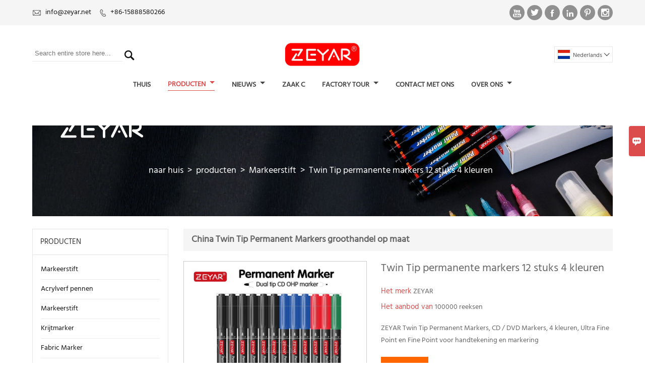

--- FILE ---
content_type: text/html; charset=UTF-8
request_url: http://nl.zeyarmarker.com/product/twin-tip-permanent-markers-12-pcs-4-colors
body_size: 11184
content:
<!DOCTYPE html PUBLIC "-//W3C//DTD XHTML 1.0 Transitional//EN" "http://www.w3.org/TR/xhtml1/DTD/xhtml1-transitional.dtd">
<html xmlns="http://www.w3.org/1999/xhtml">
<head>
    <meta http-equiv="Content-Type" content="text/html; charset=utf-8" />
                <title>China Twin Tip Permanent Markers groothandel op maat</title>
            <meta name="description" content="een groothandel leverancier van Twin Tip Permanent Markers in China. De Twin Tip Permanent Markers die onze fabriek levert zijn van hoge kwaliteit en zijn goedkoop in de prijs. Merk en kwaliteit is goed.">
    <meta name="keywords" content="Twin Tip permanente markers ">
    <meta name="viewport" content="width=device-width, initial-scale=1, minimum-scale=1, user-scalable=no , maximum-scale=1" />
    <meta http-equiv="X-UA-Compatible" content="IE=edge,chrome=1,IE=10">
    <meta content="telephone=no" name="format-detection">
    <link rel="canonical" href="http://nl.zeyarmarker.com/product/twin-tip-permanent-markers-12-pcs-4-colors" />
    <!-- Favicon -->
    <link rel="shortcut icon" href="https://img.waimaoniu.net/1596/1596-202011071711569485.jpg">
    <!--样式图标-->
    <link rel="stylesheet" type="text/css" href="/template/iconfont/iconfont.css"/>
    <link rel="stylesheet" type="text/css" href="/template/nmoban57/css/style-zeyarmarker.css"/>
    <script type="text/javascript" src="/template/nmoban57/js/jquery-1.12.3.min.js"></script>

        <!-- Google Analytics -->
    <script async src="https://www.googletagmanager.com/gtag/js?id=UA-182226218-5"></script>
    <script>
        window.dataLayer = window.dataLayer || [];
        function gtag(){dataLayer.push(arguments);}
        gtag('js', new Date());
                gtag('config', 'UA-182226218-5');
            </script>
    <meta  property="og:type" content="product"/>
    <meta  property="og:title" content="Twin Tip permanente markers 12 stuks 4 kleuren"/>
    <meta  property="og:description" content="ZEYAR Twin Tip Permanent Markers, CD / DVD Markers, 4 kleuren, Ultra Fine Point en Fine Point voor handtekening en markering"/>
    <meta  property="og:url" content="http://nl.zeyarmarker.comtwin-tip-permanent-markers-12-pcs-4-colors"/>
    <meta  property="og:image" content="https://img.waimaoniu.net/1596/1596-202006031542518474.jpg"/>
    <script type="application/ld+json">{"@context":"https:\/\/schema.org\/","@type":"product","name":"Twin Tip permanente markers 12 stuks 4 kleuren","description":"ZEYAR Twin Tip Permanent Markers, CD \/ DVD Markers, 4 kleuren, Ultra Fine Point en Fine Point voor handtekening en markering","image":["https:\/\/img.waimaoniu.net\/1596\/1596-202006031542518474.jpg","https:\/\/img.waimaoniu.net\/1596\/1596-202006031542582824.jpg","https:\/\/img.waimaoniu.net\/1596\/1596-202006031543010999.jpg","https:\/\/img.waimaoniu.net\/1596\/1596-202006031542555008.jpg","https:\/\/img.waimaoniu.net\/1596\/1596-202006031543047083.jpg","https:\/\/img.waimaoniu.net\/1596\/1596-202006031543063656.jpg"],"aggregateRating":{"@type":"AggregateRating","ratingValue":4.6,"reviewCount":81}}</script>
    <div class="im">
    <label class="im-l" for="select"><i class="iconfont">&#xe697;</i></label>
    <input type="checkbox" id="select">
    <div class="box">
        <ul>
                                        <li>
                    <a href="#inquiry_area">
                        <i class="iconfont img-envelope">&#xe758;</i>
                    </a>
                </li>
                                                                                                                                                            </ul>
    </div>
</div></head>
<body class="homepage">
    <div class="main">
        <!-- HEADER START -->
        <header class="header-box">
                <div class="header-top">
                    <div class="header-inner">
                        <div class="header-contact">
                            <ul>
                                <li class="website-mailbox">
                                    <i class="iconfont">&#xe624;</i>
                                    <a href="/contact#inquiry_area"  target="_blank" onclick="imstat(this,3,'/im_state')">info@zeyar.net </a>
                                </li>
                                <li class="website-phone"><i class="iconfont">&#xec76;</i>
                                    <a href="/contact#inquiry_area"  target="_blank" onclick="imstat(this,4,'/im_state')">+86-15888580266</a>
                                </li>
                            </ul>
                        </div>
                        <div class="social-link">
    <!-- Facebook、YouTube、Twitter、LinkedIn、Instagram、Pinterest -->
                        <a href="https://www.youtube.com/" class="youTube" target="_blank" rel="nofollow">
                                    <i class="iconfont fa-youTube">
                        &#xe65d;                    </i>
                            </a>
                                <a href="https://twitter.com/" class="twitter" target="_blank" rel="nofollow">
                                    <i class="iconfont fa-twitter">
                        &#xe609;                    </i>
                            </a>
                                <a href="https://www.facebook.com/" class="facebook" target="_blank" rel="nofollow">
                                    <i class="iconfont fa-facebook">
                        &#xe616;                    </i>
                            </a>
                                <a href="https://www.linkedin.com/" class="linkedin" target="_blank" rel="nofollow">
                                    <i class="iconfont fa-linkedin">
                        &#xe615;                    </i>
                            </a>
                                <a href="https://www.pinterest.com/" class="pinterest" target="_blank" rel="nofollow">
                                    <i class="iconfont fa-pinterest">
                        &#xe63a;                    </i>
                            </a>
                                <a href="https://www.instagram.com/" class="instagram" target="_blank" rel="nofollow">
                                    <i class="iconfont fa-instagram">
                        &#xe7d3;                    </i>
                            </a>
                <!-- WhatsApp,Skype-->
                                                        </div>                        <div class="clear"></div>
                    </div>
                </div>
                <div class="header-middle">
                    <div class="header-inner">
                        <div class="language">
                            <div class="cur"><e class="nl">Nederlands<i class="iconfont">&#xe635;</i></e>
                                <ul class="language-list">
                                                                            <li>
                                            <a href="http://ar.zeyarmarker.com/product/twin-tip-permanent-markers-12-pcs-4-colors" title="العربية" class="ar" >
                                                العربية</a>
                                        </li>
                                                                            <li>
                                            <a href="http://de.zeyarmarker.com/product/twin-tip-permanent-markers-12-pcs-4-colors" title="Deutsch" class="de" >
                                                Deutsch</a>
                                        </li>
                                                                            <li>
                                            <a href="http://www.zeyarmarker.com/product/twin-tip-permanent-markers-12-pcs-4-colors" title="English" class="en" >
                                                English</a>
                                        </li>
                                                                            <li>
                                            <a href="http://es.zeyarmarker.com/product/twin-tip-permanent-markers-12-pcs-4-colors" title="Español" class="es" >
                                                Español</a>
                                        </li>
                                                                            <li>
                                            <a href="http://fr.zeyarmarker.com/product/twin-tip-permanent-markers-12-pcs-4-colors" title="Français" class="fr" >
                                                Français</a>
                                        </li>
                                                                            <li>
                                            <a href="http://it.zeyarmarker.com/product/twin-tip-permanent-markers-12-pcs-4-colors" title="Italiano" class="it" >
                                                Italiano</a>
                                        </li>
                                                                            <li>
                                            <a href="http://ja.zeyarmarker.com/product/twin-tip-permanent-markers-12-pcs-4-colors" title="日本語" class="ja" >
                                                日本語</a>
                                        </li>
                                                                            <li>
                                            <a href="http://ko.zeyarmarker.com/product/twin-tip-permanent-markers-12-pcs-4-colors" title="한국어" class="ko" >
                                                한국어</a>
                                        </li>
                                                                            <li>
                                            <a href="http://nl.zeyarmarker.com/product/twin-tip-permanent-markers-12-pcs-4-colors" title="Nederlands" class="nl" >
                                                Nederlands</a>
                                        </li>
                                                                            <li>
                                            <a href="http://pt.zeyarmarker.com/product/twin-tip-permanent-markers-12-pcs-4-colors" title="Português" class="pt" >
                                                Português</a>
                                        </li>
                                                                            <li>
                                            <a href="http://ru.zeyarmarker.com/product/twin-tip-permanent-markers-12-pcs-4-colors" title="Pусский" class="ru" >
                                                Pусский</a>
                                        </li>
                                                                    </ul>
                            </div>
                        </div>
                        <div class="header-logo">
                            <div class="header-logo-box">
                                <a href="/"><img alt="Ningbo Zhengya Stationery Co., LTD" src="https://img.waimaoniu.net/1596/1596-202005141700452049.png"></a>
                            </div>
                        </div>
                        <div class="header-search">
                            <form onsubmit="search(this);return false;">
                                <div class="search-box" >
                                    <input class="input-text" placeholder="Search entire store here..." type="text" id="key" name="keys">
                                    <button class="search-btn"   type="submit"><i class="iconfont">&#xe6c9;</i></button>
                                </div>
                            </form>
                        </div>
                        <script>
                            function search(thatThis) {
                var searchStr=$(thatThis).find('#key').val();
                if (searchStr==''){return false}
                                location.href = '/product-search?key=' + $(thatThis).find('#key').val();
                            }
                        </script>
                        </div>
                        <!--<div class="company-motto">
                            <div class="company-motto-p"><p>Guaranteeing the highest quality products has always been our pursuit</p></div>
                        </div>-->
                        <div id="fixedMenu">
                        <nav class="main-nav" role="navigation">
                            <!-- Mobile menu toggle button (hamburger/x icon) -->
                            <input id="main-menu-state" type="checkbox" />
                            <label class="main-menu-btn" for="main-menu-state">
                                <span class="main-menu-btn-icon"></span> Toggle main menu visibility
                            </label>
                            <!-- Sample menu definition -->
                            <ul id="main-menu" class="sm sm-blue">
                                                                    <li class="">
                                        <a href="/">
                                            thuis                                        </a>
                                                                            </li>
                                                                    <li class="current">
                                        <a href="/products">
                                            producten                                        </a>
                                                                                    <ul>
                                                                                                    <li>
                                                        <a href="/product-list/paint-marker">
                                                            Markeerstift                                                        </a>
                                                                                                            </li>
                                                                                                    <li>
                                                        <a href="/product-list/acrylic-paint-pens">
                                                            Acrylverf pennen                                                        </a>
                                                                                                            </li>
                                                                                                    <li>
                                                        <a href="/product-list/permanent-marker">
                                                            Markeerstift                                                        </a>
                                                                                                            </li>
                                                                                                    <li>
                                                        <a href="/product-list/chalk-marker">
                                                            Krijtmarker                                                        </a>
                                                                                                            </li>
                                                                                                    <li>
                                                        <a href="/product-list/fabric-marker">
                                                            Fabric Marker                                                        </a>
                                                                                                            </li>
                                                                                                    <li>
                                                        <a href="/product-list/highlighter">
                                                            Markeerstift                                                        </a>
                                                                                                            </li>
                                                                                                    <li>
                                                        <a href="/product-list/midsole-marker">
                                                            Tussenzoolmarkering                                                        </a>
                                                                                                            </li>
                                                                                            </ul>
                                                                            </li>
                                                                    <li class="">
                                        <a href="/news">
                                            nieuws                                        </a>
                                                                                    <ul>
                                                                                                    <li>
                                                        <a href="/news-list/company-news">
                                                            Bedrijfsnieuws                                                        </a>
                                                                                                            </li>
                                                                                                    <li>
                                                        <a href="/news-list/industry-news">
                                                            Nieuws uit de sector                                                        </a>
                                                                                                            </li>
                                                                                            </ul>
                                                                            </li>
                                                                    <li class="">
                                        <a href="/case">
                                            Zaak C                                        </a>
                                                                            </li>
                                                                    <li class="">
                                        <a href="/factory/plant-equipment">
                                            Factory Tour                                        </a>
                                                                                    <ul>
                                                                                                    <li>
                                                        <a href="/factory/plant-equipment">
                                                            Krimpende machines                                                        </a>
                                                                                                            </li>
                                                                                                    <li>
                                                        <a href="/factory/plant-equipment">
                                                            Assemblagemachines                                                        </a>
                                                                                                            </li>
                                                                                                    <li>
                                                        <a href="/factory/plant-equipment">
                                                            Assemblagemachines                                                        </a>
                                                                                                            </li>
                                                                                                    <li>
                                                        <a href="/factory/assembly-workshop">
                                                            Montage werkplaats                                                        </a>
                                                                                                            </li>
                                                                                                    <li>
                                                        <a href="/factory/sample-room">
                                                            Proefkamer                                                        </a>
                                                                                                            </li>
                                                                                            </ul>
                                                                            </li>
                                                                    <li class="">
                                        <a href="/contact">
                                            Contact met ons                                        </a>
                                                                            </li>
                                                                    <li class="">
                                        <a href="/aboutus">
                                            Over ons                                        </a>
                                                                                    <ul>
                                                                                                    <li>
                                                        <a href="/cert">
                                                            Certificaten                                                        </a>
                                                                                                            </li>
                                                                                                    <li>
                                                        <a href="/responsibility">
                                                            Verantwoordelijkheid                                                        </a>
                                                                                                            </li>
                                                                                            </ul>
                                                                            </li>
                                                            </ul>
                        </nav>
                    </div>
                </div>
        </header>
        <!-- HEADER END -->
    <!--产品详情页视频样式-->
<link href="https://cdn.bootcss.com/video.js/7.5.4/alt/video-js-cdn.min.css" rel="stylesheet">
<link type="text/css" rel="stylesheet" href="/template/css/i1.css" media="screen"/>
<div class="inner-page-main">
    <div class="inner-page-middle">
        <div class="bread-crumb"style="background-image:url(https://img.waimaoniu.net/1596/1596-202006011339313527.jpg)">
            <ul><li><a href='/'>naar huis</a></li><li> > </li><li><a href='/products'>producten</a></li><li> > </li><li><a href='/product-list/permanent-marker'>Markeerstift</a></li><li> > </li><li class='active'>Twin Tip permanente markers 12 stuks 4 kleuren</li></ul>        </div>
            <div class="inner-page-content">
                <div class="inner-page-r">
                    <div class="product-information-t">
                        <!--seo描述标题-->
                        <h1>China Twin Tip Permanent Markers groothandel op maat</h1>
                    </div>
                    <div class="product-details">
                        <div class="panel panel-default">
                            <div>
                                <div class="tm-m-photos">
                                    <div class="tm-m-photo-box">
                                        <div class="tm-m-photo-viewer">
                                            <img src="/template/images/loader.gif">
                                            <video id="vid1" class="video-js vjs-default-skin" style="display: none" controls="controls"></video>
                                        </div>
                                    </div>
                                    <div class="thumbnail">
                                        <ul class="tm-m-photos-thumb">
                                                                                            <li data-type="img" data-src="https://img.waimaoniu.net/1596/1596-202006031542518474.jpg">
                                                <span>
                                                    <img src="https://img.waimaoniu.net/1596/1596-202006031542518474.jpg" alt="Twin Tip permanente markers ">
                                                </span>
                                                </li>
                                                                                            <li data-type="img" data-src="https://img.waimaoniu.net/1596/1596-202006031542582824.jpg">
                                                <span>
                                                    <img src="https://img.waimaoniu.net/1596/1596-202006031542582824.jpg" alt="Twin Tip permanente markers ">
                                                </span>
                                                </li>
                                                                                            <li data-type="img" data-src="https://img.waimaoniu.net/1596/1596-202006031543010999.jpg">
                                                <span>
                                                    <img src="https://img.waimaoniu.net/1596/1596-202006031543010999.jpg" alt="Twin Tip permanente markers ">
                                                </span>
                                                </li>
                                                                                            <li data-type="img" data-src="https://img.waimaoniu.net/1596/1596-202006031542555008.jpg">
                                                <span>
                                                    <img src="https://img.waimaoniu.net/1596/1596-202006031542555008.jpg" alt="Twin Tip permanente markers ">
                                                </span>
                                                </li>
                                                                                            <li data-type="img" data-src="https://img.waimaoniu.net/1596/1596-202006031543047083.jpg">
                                                <span>
                                                    <img src="https://img.waimaoniu.net/1596/1596-202006031543047083.jpg" alt="Twin Tip permanente markers ">
                                                </span>
                                                </li>
                                                                                            <li data-type="img" data-src="https://img.waimaoniu.net/1596/1596-202006031543063656.jpg">
                                                <span>
                                                    <img src="https://img.waimaoniu.net/1596/1596-202006031543063656.jpg" alt="Twin Tip permanente markers ">
                                                </span>
                                                </li>
                                                                                                                                </ul>
                                        <span class="left"><i></i></span>
                                        <span class="right"><i></i></span>
                                    </div>
                                </div>
                            </div>
                        </div>
                                                <div class="product-attributes">
                            <div class="product-attributes-box">
                                <div class="product-name">Twin Tip permanente markers 12 stuks 4 kleuren</div>
                                <div class="product-attributes-item">
                                    <ul>
                                                                                                                                <li>
                                                <label>Het merk </label>
                                                <span class="info-deta">ZEYAR</span>
                                            </li>
                                                                                                                                                                                                                        <li>
                                                <label>Het aanbod van </label>
                                                <span class="info-deta">100000 reeksen</span>
                                            </li>
                                                                                                                                                                                                                </ul>
                                </div>
                                <div class="product-overview"><p>ZEYAR Twin Tip Permanent Markers, CD / DVD Markers, 4 kleuren, Ultra Fine Point en Fine Point voor handtekening en markering</p></div>
                                <div class="product-detail-annex">
                                    <div class="pro-email-icon"><a href="twin-tip-permanent-markers-12-pcs-4-colors#inquiry_area" title="Email"><i class="iconfont">&#xe624;</i>Email</a></div>
                                                                        <div class="addthis_inline_share_toolbox_vqkn"></div>
                                </div>
                            </div>
                        </div>
                    </div>
                    <div class="product-information">
                        <section class="product-information-content">
                            <div class="product-information-box">
                                <ul class="a-unordered-list a-vertical a-spacing-mini list-paddingleft-2" style="white-space: normal; box-sizing: border-box; margin-left: 18px; color: rgb(17, 17, 17); padding: 0px; caret-color: rgb(17, 17, 17); font-family: "Amazon Ember", Arial, sans-serif; font-size: 13px;"><li><p><span style="box-sizing: border-box; font-size: 16px;">MULTIFUNCTIONEEL: Markeer op papier, plastic, hout, steen, glas, metaal en de meeste andere oppervlakken waarmee u uw creatieve kant kunt laten zien. <span style="font-family: "Amazon Ember", Arial, sans-serif;">Ze kunnen worden gebruikt voor kleuren, tekenen, schilderen, kaarten maken, schrijven, schetsen en tekenen voor volwassenen.</span></span></p></li><li><p><span style="box-sizing: border-box; font-size: 16px;">SNEL DROGEN: De permanente inkt op alcoholbasis droogt onder de meeste omstandigheden snel. De gedurfde kleuren gaan veel langer mee dan andere permanente markers. </span></p></li><li><p><span style="box-sizing: border-box; font-size: 16px;">Dubbele punten en comfortabel vasthouden: fijne beitel (ongeveer 1-2 mm) en extra fijne punt (ongeveer 0,5 mm) penpunten voor nauwkeurig markeren en onderstrepen. Hiermee kunt u in zowel dunne als dikke lijnen schrijven, wat een grote veelzijdigheid biedt. Met de dubbele puntmarkeringen kunt u in zowel fijne als dikke brede lijnen schrijven, wat een grote veelzijdigheid biedt. </span></p></li><li><p><span style="font-size: 16px;">WATERDICHT: Onze brede punt permanente marker inkt is rijkelijk gepigmenteerd: waterafstotend, veegvast en kleurvast</span></p></li><li><p><span style="font-size: 16px;">GEWELDIGE KLEUROPTIE en NIET-TOXISCH: we hebben zwart, rood, groen en blauw geleverd voor alle toepassingen en functies. De permanente markers voldoen aan ASTM D- 4236 & EN71, maar niet geschikt voor kinderen onder de 3 jaar</span></p></li></ul><p><br></p><p style="white-space: normal;"><span style="font-size: 16px;">Technische details:</span></p><div style="white-space: normal;"><div class="nei-table"><table id="productDetails_techSpec_section_1" role="presentation"><tbody><tr class="firstRow"><th width="343"><span style="font-size: 16px;">Merknaam</span></th><td width="203"><span style="font-size: 16px;">ZEYAR</span></td></tr><tr><th width="343"><span style="font-size: 16px;">product gewicht</span></th><td width="255" style="word-break: break-all;"><span style="font-size: 16px;">133 g</span></td></tr><tr><th width="343"><span style="font-size: 16px;">pakketafmetingen</span></th><td width="203" style="word-break: break-all;"><span style="font-size: 16px;">5,6 x 5,6 x 0,6 inch</span></td></tr><tr><th width="343"><span style="font-size: 16px;">Artikel modelnummer</span></th><td width="203" style="word-break: break-all;"><span style="font-size: 16px;">ZP1149-12A</span></td></tr><tr><th width="343"><span style="font-size: 16px;">Kleur</span></th><td width="203" style="word-break: break-all;"><span style="font-size: 16px;">Zwart, blauw, rood, groen</span></td></tr><tr><th width="343"><span style="font-size: 16px;">Aantal stuks</span></th><td width="203" style="word-break: break-all;"><span style="font-size: 16px;">12</span></td></tr><tr><th width="343" style="word-break: break-all;"><span style="font-size: 16px;">Dual Tip maat</span></th><td width="203" style="word-break: break-all;"><span style="font-size: 16px;">1-2 mm; 0,5 mm</span></td></tr><tr><th width="343"><span style="font-size: 16px;">Punttype</span></th><td width="203" style="word-break: break-all;"><span style="font-size: 16px;">Fijn punt en extra fijn punt</span></td></tr><tr><th width="343"><span style="font-size: 16px;">Artikelnummer fabrikant</span></th><td width="203"><span style="font-size: 16px;">ZP</span></td></tr></tbody></table></div></div><p><br></p><div class="article-append"><div class="article-append-t"><span><a  rel="nofollow" href="/responsibility">Verantwoordelijkheid</a></span></div><div class="append-item"><a  rel="nofollow" href="/responsibility/participate-in-charity-activities"><img src="https://img.waimaoniu.net/1596/1596-202005291606026820.jpg" alt="BSCI-audit"/></a></div></div>                            </div>
                        </section>
                                                <style>
    .related-products {width:100%;margin-top:20px;}
    .related-products-t {margin-bottom:10px;position:relative;overflow:hidden;}
    .related-products-t::after {background-color:#eee;bottom:10px;content:"";height:1px;left:0;position:absolute;width:100%;}
    .related-products-t span,.related-products-t span {font-size:18px;line-height:30px;background-color:#fff;display:inline-block;padding-right:30px;position:relative;z-index:1;}
    .related-products ul {font-size:0;}
    .related-products ul li {font-size:14px;width:25%;display:inline-block;vertical-align:top;}
    .related-products ul li .item {padding:15px;}
    .related-products ul li .item img {width:100%;max-width:500px;}
    .related-products ul li .item .text {font-size:14px;line-height:20px;margin-top:5px;}
    @media screen and (max-width:768px){
        .related-products ul li {width: 50%;}
    }
</style>
<div class="related-products">
    <div class="related-products-c">
        <div class="related-products-t"><span></span></div>
        <ul>
                                                <li>
                        <div class="item">
                            <div class="image"><a href="/product/permanent-marker-fine-point-pens"><img src="https://img.waimaoniu.net/1596/1596-202006031640538369.jpg" alt="Permanente marker fijne punt 12 stuks 4 kleuren"></a></div>
                            <div class="item-name"><a href="/product/permanent-marker-fine-point-pens"><div class="text">Permanente marker fijne punt 12 stuks 4 kleuren</div></a></div>
                        </div>
                    </li>
                                    <li>
                        <div class="item">
                            <div class="image"><a href="/product/metallic-marker-12-colors-fine-point"><img src="https://img.waimaoniu.net/1596/1596-202006031652175922.jpg" alt="Metallic Marker 12 kleuren Fine Point"></a></div>
                            <div class="item-name"><a href="/product/metallic-marker-12-colors-fine-point"><div class="text">Metallic Marker 12 kleuren Fine Point</div></a></div>
                        </div>
                    </li>
                                    <li>
                        <div class="item">
                            <div class="image"><a href="/product/permanent-marker-2-colors-jumbo-size"><img src="https://img.waimaoniu.net/1596/1596-202006031707301778.jpg" alt="Permanente marker 2 kleuren Jumbo-formaat"></a></div>
                            <div class="item-name"><a href="/product/permanent-marker-2-colors-jumbo-size"><div class="text">Permanente marker 2 kleuren Jumbo-formaat</div></a></div>
                        </div>
                    </li>
                                    <li>
                        <div class="item">
                            <div class="image"><a href="/product/permanent-marker-4-colors-jumbo-size"><img src="https://img.waimaoniu.net/1596/1596-202006031702406835.jpg" alt="Permanente marker 4 kleuren Jumbo-formaat"></a></div>
                            <div class="item-name"><a href="/product/permanent-marker-4-colors-jumbo-size"><div class="text">Permanente marker 4 kleuren Jumbo-formaat</div></a></div>
                        </div>
                    </li>
                                    </ul>
    </div>
</div>                        <div class="product-tag">
                            <div class="product-tag-title"><span>Product Tag: </span></div>
                            <div class="product-tag-item">
                                                                    <a href="/product-tag/markeerstift">markeerstift</a>
                                                                    <a href="/product-tag/permanente+markeerstiften">permanente markeerstiften</a>
                                                                    <a href="/product-tag/twin+tip+permanente+markers">Twin Tip permanente markers</a>
                                                                                            </div>
                        </div>
                    </div>
                    <style>
    .error {  color: red;  }
    /*邮件锚点*/
    .mail-anchor{ width: 100%; position:relative;}
    .mail-anchor #inquiry_area{ position: absolute; top:-120px;}
    .inner-message-row .item button.submitting{ padding-left: 50px;background-image: url(/template/images/loading2.gif);
        background-repeat: no-repeat;    background-position: 10px center; background-color: #fff;
        color: #999; border: 1px solid #ccc;cursor: not-allowed!important;}
    .inner-message-row .item button.submitting:active{ background-color: #fff;  color: #999;  border: 1px solid #ccc;}
</style>
<div class="mail-anchor">
    <div id="inquiry_area"></div>
</div>
<div class="inner-message" style="background-color: #f6f6f6;padding: 20px;">
    <div class="th" style="margin-bottom: 16px;">Ontvang de laatste prijs? We reageren zo snel mogelijk (binnen 12 uur)</div>
    <div class="inner-message-row msg_bl">
        <form class="form_che" method="post" id="messageform1" name="messageform1">
            <!--普通跳转<form class="form_check" method="post" id="messageform1" name="messageform1">-->
            <input type="hidden" id="pid" name="pid" value="0"/>
                <input type="hidden" name="fromurl" value="">
                <script>
                    $(function(){
                        $('input[name="fromurl"]').val(window.location.href);
                    })
                </script>
            <!--<div class="item">
                <label for="subject"></label>
                <div class="inner-message-box">
                    <input type="text" class="input-lg form-full" value="" placeholder="*" name="subject" id="subject" required="true">
                </div>
            </div>-->
            <div class="item item-half" style="margin-bottom: 12px;">
                <div class="inner-message-half" style="background:#fff;">
                    <input type="text" class="input-lg form-full" value="" placeholder="Wat is je naam?" name="name" id="name">
                </div>
            </div>
            <div class="item item-half" style="margin-bottom: 12px;">
                <label for="phone"></label>
                <div class="inner-message-box" style="background:#fff;">
                    <input type="text" class="input-lg form-full" value="" placeholder="Beste contactnummer:" name="phone" id="phone" >
                </div>
            </div>
            <div class="item" style="margin-bottom: 12px;">
                <!--邮件出错提示语-->
                <label for="email"></label>
                <div class="inner-message-box" style="background:#fff;">
                    <input type="text" class="input-lg form-full" value="" placeholder="*Uw beste e-mailadres voor contact:" id="email" name="email" required="true">
                </div>
            </div>
            <div class="item" style="margin-bottom: 12px;">
                <div class="inner-message-box" style="background:#fff;">
                    <input type="text" class="input-lg form-full" value="" placeholder="Je bedrijfsnaam:" name="company" id="company">
                </div>
            </div>
            <div class="item" style="margin-bottom: 12px;">
                <div class="inner-message-box" style="background:#fff;">
                    <label for="message"></label>
                    <textarea placeholder="*Waar wenst u naar te informeren?" name="message" id="message" class="form-full" required="true"></textarea>
                </div>
            </div>
            <div class="item" style="margin-bottom: 12px;">
                <button class="btn-text t_submit" id="submit" style="display: inline-block">voorleggen</button>
                <div style="display: inline-block; margin-left: 40px;">
                    <input type="checkbox" name="category" value="1" style="width: auto; height: auto;" /><a href="/privacypolicy" target="_blank"><p style="text-decoration: underline;color: #999; display: inline-block;">Privacybeleid</p></a>
                    <script>document.getElementsByName("category")[0].checked="checked";</script>
                </div>
            </div>
        </form>
    </div>
</div>                </div>
                <!--inner-page-l-->
                
<div class="inner-page-l">
    <div class="sidebar-block">
        <div class="sidebar-block-but"><span>meer producten</span><button type="button"><i class="iconfont"></i></button></div>
                        <div class="sidebar-box">
            <div class="sidebar-title">
                <span>Producten</span>
            </div>
            <div class="sidebar-contant sidebar-product">
                                    <dl>
                        <dt><a href="/product-list/paint-marker" title="Markeerstift"><i></i>Markeerstift</a></dt>
                                            </dl>
                                    <dl>
                        <dt><a href="/product-list/acrylic-paint-pens" title="Acrylverf pennen"><i></i>Acrylverf pennen</a></dt>
                                            </dl>
                                    <dl>
                        <dt><a href="/product-list/permanent-marker" title="Markeerstift"><i></i>Markeerstift</a></dt>
                                            </dl>
                                    <dl>
                        <dt><a href="/product-list/chalk-marker" title="Krijtmarker"><i></i>Krijtmarker</a></dt>
                                            </dl>
                                    <dl>
                        <dt><a href="/product-list/fabric-marker" title="Fabric Marker"><i></i>Fabric Marker</a></dt>
                                            </dl>
                                    <dl>
                        <dt><a href="/product-list/highlighter" title="Markeerstift"><i></i>Markeerstift</a></dt>
                                            </dl>
                                    <dl>
                        <dt><a href="/product-list/midsole-marker" title="Tussenzoolmarkering"><i></i>Tussenzoolmarkering</a></dt>
                                            </dl>
                            </div>
        </div>
        <div class="sidebar-box sidebar-featured">
            <div class="sidebar-title">
                <span>Uitgelichte producten</span>
            </div>
            <div class="sidebar-contant">
                <ul>
                                            <li>
                            <div class="item">
                                <div class="pro-media"><a href="/product/permanent-marker-medium-point-12-pcs-4-colors"><img alt="Permanente marker Medium punt 12 stuks 4 kleuren" src="https://img.waimaoniu.net/1596/1596-202006031630128512_s.jpg"></a></div>
                                <div class="pro-detail-info">
                                    <div class="th"><a href="/product/permanent-marker-medium-point-12-pcs-4-colors">Permanente marker Medium punt 12 stuks 4 kleuren</a></div>
                                    <span><a class="btn" href="/product/permanent-marker-medium-point-12-pcs-4-colors">meer</a></span>
                                </div>
                            </div>
                        </li>
                                            <li>
                            <div class="item">
                                <div class="pro-media"><a href="/product/acrylic-paint-pens-12-metallic-colors-dual-tips-extra-fine-point"><img alt="Acrylverf Pennen 12 Metallic kleuren Dual Tips Extra Fine Point" src="https://img.waimaoniu.net/1596/1596-202006041708543844_s.jpg"></a></div>
                                <div class="pro-detail-info">
                                    <div class="th"><a href="/product/acrylic-paint-pens-12-metallic-colors-dual-tips-extra-fine-point">Acrylverf Pennen 12 Metallic kleuren Dual Tips Extra Fine Point</a></div>
                                    <span><a class="btn" href="/product/acrylic-paint-pens-12-metallic-colors-dual-tips-extra-fine-point">meer</a></span>
                                </div>
                            </div>
                        </li>
                                            <li>
                            <div class="item">
                                <div class="pro-media"><a href="/product/glitter-paint-pens-24-colors-fine-point"><img alt="Glitter Paint Pennen 24 kleuren Fine Point" src="https://img.waimaoniu.net/1596/1596-202006031407268624_s.jpg"></a></div>
                                <div class="pro-detail-info">
                                    <div class="th"><a href="/product/glitter-paint-pens-24-colors-fine-point">Glitter Paint Pennen 24 kleuren Fine Point</a></div>
                                    <span><a class="btn" href="/product/glitter-paint-pens-24-colors-fine-point">meer</a></span>
                                </div>
                            </div>
                        </li>
                                            <li>
                            <div class="item">
                                <div class="pro-media"><a href="/product/highlighter-12-colors-dual-tips-soft-tips"><img alt="Markeerstift 12 kleuren Dual Tips Soft Tips" src="https://img.waimaoniu.net/1596/1596-202006031726349370_s.jpg"></a></div>
                                <div class="pro-detail-info">
                                    <div class="th"><a href="/product/highlighter-12-colors-dual-tips-soft-tips">Markeerstift 12 kleuren Dual Tips Soft Tips</a></div>
                                    <span><a class="btn" href="/product/highlighter-12-colors-dual-tips-soft-tips">meer</a></span>
                                </div>
                            </div>
                        </li>
                                    </ul>
            </div>
        </div>
        <div class="sidebar-box sidebar-contact">
    <div class="sidebar-title">
        <span>contactgegevens</span>
    </div>
    <div class="sidebar-contant">
                <div class="mb-20">
            <div class="inner-title"><i class="iconfont">&#xec76;</i>telefoon : </div><ul><li><a href="/contact#inquiry_area">+86-15888580266</a></li></ul>
        </div>
                        <div class="mb-20">
            <div class="inner-title"><i class="iconfont">&#xe624;</i>Email : </div><ul>
            <li><a href="/contact#inquiry_area">info@zeyar.net</a></li>            </ul>
        </div>
                        <div class="mb-20">
            <div class="inner-title"><i class="iconfont">&#xe606;</i>Fax : </div><ul>
                <li><a href="/contact#inquiry_area">+86-63271729</a></li>            </ul>
        </div>
                <!--二维码-->
            </div>
</div>    </div>
</div>
<script type="text/javascript" src="/template/nmoban57/js/sidebar-product.js"></script>
<script type="text/javascript">
    $(function () {
        initSidebarClicker('span', '+', '-')
    })
</script>            </div>
        </div>
    </div>
    <div class="pictureBox">
        <div class="box1"></div>
        <div class="box2">
            <img src="" id="img" alt="">
        <span class="close">
            <img src="/template/images/guanbiwps.jpg" alt="close">
        </span>
        <span class="prev">
            <img src="/template/images/zuo.png" alt="left">
        </span>
        <span class="next">
            <img src="/template/images/you.png" alt="right">
        </span>
        </div>
    </div>
    <!--产品详情页图片展示-->
<script type="text/javascript" src="/template/js/i1.js"></script>
    <script type="text/javascript">
        $(".tm-m-photos").commentImg({
            activeClass: 'tm-current', //缩略图当前状态class,默认'current'
            nextButton: '.tm-m-photo-viewer-navright', //向后翻页按钮，默认'.next'
            prevButton: '.tm-m-photo-viewer-navleft', //向前翻页按钮，默认'.prev'
            imgNavBox: '.tm-m-photos-thumb', //缩略图容器，默认'.photos-thumb'
            imgViewBox: '.tm-m-photo-viewer' //浏览图容器，默认'.photo-viewer'
        });
        $('.tm-m-photos-thumb').find('li').eq(0).click()
    </script>
<script type="text/javascript" src="//s7.addthis.com/js/300/addthis_widget.js#pubid=ra-5864b30374d2e3d7"></script>        <!--FOOTER -->
    <footer class="footer-middle">
        <div class="footer-content">
            <div class="footer-content-but"><span>meer diensten</span><button type="button"><i class="iconfont"></i></button></div>
            <div class="footer-main">
                <div class="item key-words">
                    <div class="footer-static-block">
                        <div class="th"><span>informatie</span></div>
                        <ul class="footer-block-contant">
                            <li><a href="/delivery">Leveren</a></li>
                            <li><a href="/team-service">Team Service</a></li>
                            <li><a href="/news">nieuws</a></li>
                            <li><a href="/cert">Certificaten</a></li>
                            <li><a href="/sitemap">Site Map</a></li>
                        </ul>
                    </div>
                </div>
                                    <div class="item key-words">
                        <div class="footer-static-block">
                            <div class="th"><span>Informatie</span></div>
                            <ul class="footer-block-contant">
                                                                    <li><a href="/delivery">Levering</a></li>
                                                                    <li><a href="/team-service">Team service</a></li>
                                                                    <li><a href="/news">Nieuws</a></li>
                                                                    <li><a href="/cert ">Certificeringen</a></li>
                                                                    <li><a href="/sitemap">Site Map</a></li>
                                                            </ul>
                        </div>
                    </div>
                                                    <div class="item key-words">
                        <div class="footer-static-block">
                            <div class="th"><span>Links</span></div>
                            <ul class="footer-block-contant">
                                                                    <li><a href="/product-list/paint-marker">Markeerstift</a></li>
                                                                    <li><a href="/product-list/acrylic-paint-pens">Acrylverf pennen</a></li>
                                                                    <li><a href="/product-list/permanent-marker">Markeerstift</a></li>
                                                            </ul>
                        </div>
                    </div>
                                <div class="item footer-contactus">
                    <div class="footer-static-block">
                        <div class="th"><a href="/contact">contact</a></div>
                        <ul class="footer-block-contant">
                            <li><label><i class="iconfont">&#xe60b;</i></label><a href="/contact#inquiry_area">No 188 Xinxing Second Road, Hightech Industrial Development Zone, Ningbo City, provincie Zhejiang, China</a></li>
                            <li><label><i class="iconfont">&#xe651;</i></label><a href="/contact#inquiry_area">info@zeyar.net</a> </li>
                            <li><label><i class="iconfont">&#xe605;</i></label><a href="/contact#inquiry_area">+86-15888580266</a></li>
                        </ul>
                    </div>
                </div>
            </div>
        </div>
        <div class="footer-secondary">
            <div class="footer-secondary-box">
                <p>2014-2020</p>
            </div>
        </div>
    </footer>
        <!-- END FOOTER -->
    </div>
    <script type="text/javascript" src="/assets/plugins/jquery-validate/jquery.validate.min.js"></script>
<script src="/assets/plugins/fancybox3/jquery.fancybox.min.js"></script>
<!--
    <script type="text/javascript"
            src="/assets/plugins/jquery-validate/localization/messages_.js"></script>
--><script type="text/javascript" src="/assets/js/common_functions.js"></script>
<script type="text/javascript" src="/assets/js/custom_functions.js?t=10"></script>
<script type="text/javascript">
    $(function(){
        initSideFloatingMenu(true)
    })
</script>
    <script type="text/javascript" src='https://estat.waimaoniu.com/js.php?id=1596'></script>

    <script>
        function loadScript(src, onloadFunc) {
            if (typeof src != 'string' && src.length < 1) return;
            var nowTs = Date.now(),
                src = src + '?_=' + nowTs,
                e;

            if (src.indexOf('.js') > src.indexOf('.css')) {
                e = document.createElement('script');
                e.type = "text/javascript";
                e.src = src;
            } else {
                e = document.createElement('link');
                e.type = 'text/css';
                e.rel = 'stylesheet';
                e.href = src;
            }

            var rtFunc = function () { if (typeof onloadFunc === 'function') { onloadFunc(); } };
            e.onload = rtFunc;
            e.onerror = function () { writeLog('load fail', src); };
            document.body.appendChild(e);
        }

        function onloadFunc() {
            var wp = $(window).width();
            var tables = $('table');
            var tableHn = tables.height();
            tables.each(function( index, table) {
                var scale = wp / ($(table).width()  + 150) ;
                $(table).attr('scale', scale)
                if (wp < 960) {
                    var tableH = tables.height() * scale;
                    $(table).css({
                        transform: 'scale(' + scale + ')'
                    });
                    $(table).parent().css("height",tableH);
                }
                $(table).on('click', function () {
                    if (wp < 960) {
                        if($(table).css('transform') === 'none'){
                            $(table).css({
                                transform: 'scale(' + $(table).attr('scale') + ')',
                            });
                            $(table).parent().css("height",tableH);
                            tables.parent().removeClass('table-wrapper');
                        }else{
                            $(table).css({
                                transform: ''
                            });
                            $(table).parent().css("height", tableHn);
                            tables.parent().addClass('table-wrapper');
                        }
                    }
                })
            })
        }

        if (typeof window.jQuery === 'undefined') {
            loadScript("/assets/plugins/jquery/jquery.min.js", onloadFunc)
        } else {
            onloadFunc()
        }
    </script>
<div class="scroll" id="scroll" style="display:none;right: 90px;bottom: 5px;">
    <i class="iconfont">&#xe637;</i>
</div>
<script type="text/javascript">
    $(function () {
        showScroll();
        function showScroll() {
            $(window).scroll(function () {
                var scrollValue = $(window).scrollTop();
                scrollValue > 100 ? $('div[class=scroll]').fadeIn() : $('div[class=scroll]').fadeOut();
            });
            $('#scroll').click(function () {
                $("html,body").animate({scrollTop: 0}, 200);
            });
        }
    })
</script></body>
<!--菜单栏js-->
<!-- SmartMenus jQuery plugin -->
<script type="text/javascript" src="/template/nmoban57/js/jquery.smartmenus.js"></script>
<!-- SmartMenus jQuery init -->
<script type="text/javascript">
    // SmartMenus init
    $(function() {
        $('#main-menu').smartmenus({
            subMenusSubOffsetX: 1,
            subMenusSubOffsetY: -8
        });
    });

    // SmartMenus mobile menu toggle button
    $(function() {
        var $mainMenuState = $('#main-menu-state');
        if ($mainMenuState.length) {
            // animate mobile menu
            $mainMenuState.change(function(e) {
                var $menu = $('#main-menu');
                if (this.checked) {
                    $menu.hide().slideDown(250, function() { $menu.css('display', ''); });
                } else {
                    $menu.show().slideUp(250, function() { $menu.css('display', ''); });
                }
            });
            // hide mobile menu beforeunload
            $(window).bind('beforeunload unload', function() {
                if ($mainMenuState[0].checked) {
                    $mainMenuState[0].click();
                }
            });
        }
    });
</script>
<!--导航栏置顶固定-->
<script>
    $(function() {
        var ie6 = document.all;
        var dv = $('#fixedMenu'),
            st;
        dv.attr('otop', dv.offset().top); //存储原来的距离顶部的距离
        $(window).scroll(function() {
            st = Math.max(document.body.scrollTop || document.documentElement.scrollTop);
            if (st > parseInt(dv.attr('otop'))) {
                if (ie6) { //IE6不支持fixed属性，所以只能靠设置position为absolute和top实现此效果
                    dv.css({
                        position: 'absolute',
                        top: st
                    });
                } else if (dv.css('position') != 'fixed') dv.css({
                    'position': 'fixed',
                    top: 0
                });
                dv.addClass("top-fixed")
            } else if (dv.css('position') != 'static'){
                dv.css({
                    'position': 'static'
                });
                dv.removeClass("top-fixed")
            }
        });
    });
</script>
<!-- 图片懒加载js -->
<script>
    var imgs = document.querySelectorAll('img');
    //offsetTop是元素与offsetParent的距离，循环获取直到页面顶部
    function getTop(e) {
        var T = e.offsetTop;
        while(e = e.offsetParent) {
            T += e.offsetTop;
        }
        return T;
    }
    function lazyLoad(imgs) {
        var H = document.documentElement.clientHeight;//获取可视区域高度
        var S = document.documentElement.scrollTop || document.body.scrollTop;

        for (var i = 0; i < imgs.length; i++) {
            if (H + S > getTop(imgs[i])) {
                if (imgs[i].getAttribute('data-src') && imgs[i].getAttribute('data-src').length > 0)
                    imgs[i].src = imgs[i].getAttribute('data-src');
            }
        }
    }
    window.onscroll = function () { //onscroll()在滚动条滚动的时候触发
        lazyLoad(imgs);
    }
    setTimeout(function(){ lazyLoad(imgs)}, 300);
</script>
<script>
    //手机端底部折叠
    $('.sidebar-block-but').on("click",function(){
        $(".sidebar-box").toggleClass("expand");
        $(this).toggleClass("expand");
    })
    $('.footer-content-but').on("click",function(){
        $(".footer-main").toggleClass("expand");
        $(this).toggleClass("expand");
    })
</script>
</html>

--- FILE ---
content_type: text/css
request_url: http://nl.zeyarmarker.com/template/nmoban57/css/style-zeyarmarker.css
body_size: 20382
content:
@charset "utf-8";
/*整体布局样式*/
html,body{
	font-family: Hind, Arial, Helvetica, sans-serif;
	background:white;
	text-align:left;
	color:#666
}
*{margin:0;padding:0;}
html, body, div, span, applet, object, iframe, h1, h2, h3, h4, h5, h6, p, blockquote, pre, a, abbr, acronym, address, big, cite, code, del, dfn, em, img, ins, kbd, q, s, samp, small, strike, strong, sub, sup, tt, var, b, u, i, center, dl, dt, dd, ol, ul, li, fieldset, form, label, legend, table, caption, tbody, tfoot, thead, tr, th, td, article, aside, canvas, details, embed, figure, figcaption, footer, header, hgroup, menu, nav, output, ruby, section, summary, time, mark, audio, video {
    margin: 0;
    padding: 0;
    border: 0;
}
ul,li,ol {list-style:none outside}
a{text-decoration:none; color: #121212;}
img {border:none;}
input, button, select, textarea {outline: none;}
input,textarea {background:none}
*, ::after, ::before {
    -webkit-box-sizing: inherit;
    box-sizing: inherit;
}
article, aside, footer, header, nav, section {
    display: block;
}
/*清除苹果按钮格式*/
input[type="text"],input[type="button"], input[type="submit"], input[type="reset"] {
-webkit-appearance: none;
border-radius: 0;
}
@font-face {
	font-family: "Hind";
	src: url('fox.woff.ttf'),
     url('fox.woff.eot'); /* IE9+ */
}
/*整体布局样式结束*/

.main{}


/*网页头部开始*/
header {position: relative; z-index: 3;}
.header-box{ width: 100%; background-color: #fff; padding-bottom: 15px;}
.header-top{
	align-items: center;
	padding-top: 10px;
	background-color: #f5f5f5;
}
.header-inner{ width: 90%; margin: auto; max-width: 1470px; position: relative;}
/*清除浮动*/
.clear{clear:both}
/*顶部联系方式*/
.header-contact{ float: left;}
.header-contact ul{ overflow: hidden;}
.header-contact ul li{ display: inline-block; vertical-align: top; font-size: 14px;font-weight: 500;  margin: 0 12px 4px 0; line-height: 30px;}
.header-contact ul li a{ display: inline-block; vertical-align: middle;}
.header-contact ul li a:hover{ color:#da4d4c;}
.header-contact ul li i{ display: inline-block; margin-right: 5px; vertical-align: middle; }
.header-contact ul li.website-mailbox i{ font-size: 18px; margin-top: -2px;}
.header-contact ul li.website-phone i{font-size: 14px;font-weight: bold;}
/*顶部社交*/
.header-inner .social-link{ float: right; margin-bottom: 10px; }
.header-inner .social-link a{ color: #fff; margin-left: 5px; float: left; display: inline-block; background-color: #909090; width: 30px; height: 30px; line-height: 30px; text-align: center; border-radius:50%;}
.header-inner .social-link a:hover{ background-color: #da4d4c; color: #fff;}
/*语言选择开始*/
.language{float: right; margin: 14px 0;}
.language .cur{cursor: pointer;  position: relative; padding: 6px 5px 4px 6px; background-color: #fff;  border: 1px solid #e9e9e9; }
.language .cur e{ color: #555; font-size: 12px; line-height: 20px;background-image:url(../images/lang/flag.png); background-repeat:no-repeat; padding-left: 30px; height: 20px; display: block;}
.language .cur e i{font-weight: bold;font-size: 12px;margin-left: 3px;}
.language .cur:hover e{color: #ff3b23; }
.language ul.language-list{
	max-height: 400px;
    overflow: auto;
	position:absolute;
	z-index: 2;
	top: 30px;
	right: 0;
	list-style-type: none;
	background-color: #fff;
	font-size: 12px;
	height: 0;
	transition: all 0.4s ease-in-out;
    -webkit-transition: all 0.4s ease-in-out;
    -moz-transition: all 0.4s ease-in-out;
    -o-transition: all 0.4s ease-in-out;
	opacity: 0; 
}
.language .cur:hover .language-list{
	opacity: 1; 
	height: auto;
	padding: 2px 5px;
	-webkit-box-shadow:0 0 5px #ccc;  
  -moz-box-shadow:0 0 5px #ccc;  
  box-shadow:0 0 5px #ccc;
}
.language ul.language-list li{
	padding: 4px 4px 2px 4px;
	overflow: hidden;
	border-bottom: 1px solid #ececec;
	margin: 3px 0 2px 0;
}
.language ul.language-list li a{color: #1b1b1b; font-size: 12px; line-height: 20px;background-image:url(../images/lang/flag.png); background-repeat:no-repeat;background-position:0 0; padding:  0 0 0 30px; float: left; width: 100%;white-space:nowrap;}
.language ul.language-list li:hover{background-color: #232f3e;}
.language ul.language-list li:hover a{color: #fff;}
.language e.cn, .language ul.language-list li a.cn{background-position: 0 0;}
.language e.en, .language ul.language-list li a.en{background-position: 0 -22px;}
.language e.es, .language ul.language-list li a.es{background-position: 0 -44px;}
.language e.nl, .language ul.language-list li a.nl{background-position: 0 -66px;}
.language e.ar, .language ul.language-list li a.ar{background-position: 0 -88px;}
.language e.ru, .language ul.language-list li a.ru{background-position: 0 -110px;}
.language e.de, .language ul.language-list li a.de{background-position: 0 -132px;}
.language e.ja, .language ul.language-list li a.ja{background-position: 0 -154px;}
.language e.pt, .language ul.language-list li a.pt{background-position: 0 -176px;}
.language e.fr, .language ul.language-list li a.fr{background-position: 0 -198px;}
.language e.it, .language ul.language-list li a.it{background-position: 0 -220px;}
.language e.ko, .language ul.language-list li a.ko{background-position: 0 -242px;}
.language e.th, .language ul.language-list li a.th{background-position: 0 -264px;}
.language e.el, .language ul.language-list li a.el{background-position: 0 -286px;}
.language e.pl, .language ul.language-list li a.pl{background-position: 0 -308px;}
.language e.bul, .language ul.language-list li a.bul{background-position: 0 -330px;}
.language e.est, .language ul.language-list li a.est{background-position: 0 -352px;}
.language e.dan, .language ul.language-list li a.dan{background-position: 0 -374px;}
.language e.fin, .language ul.language-list li a.fin{background-position: 0 -396px;}
.language e.cs, .language ul.language-list li a.cs{background-position: 0 -418px;}
.language e.rom, .language ul.language-list li a.rom{background-position: 0 -440px;}
.language e.slo, .language ul.language-list li a.slo{background-position: 0 -462px;}
.language e.swe, .language ul.language-list li a.swe{background-position: 0 -484px;}
.language e.hu, .language ul.language-list li a.hu{background-position: 0 -506px;}
.language e.hi, .language ul.language-list li a.hi{background-position: 0 -528px;}
.language e.tr, .language ul.language-list li a.tr{background-position: 0 -550px;}
.language e.vi, .language ul.language-list li a.vi{background-position: 0 -572px;}
.language e.fa, .language ul.language-list li a.fa{background-position: 0 -594px;}
.language e.he, .language ul.language-list li a.he{background-position: 0 -616px;}
.language e.sk, .language ul.language-list li a.sk{background-position: 0 -638px;}
.language e.id, .language ul.language-list li a.id{background-position: 0 -660px;}
.language e.lt, .language ul.language-list li a.lt{background-position: 0 -682px;}
.language e.lv, .language ul.language-list li a.lv{background-position: 0 -704px;}
.language e.ms, .language ul.language-list li a.ms{background-position: 0 -726px;}
.language e.no, .language ul.language-list li a.no{background-position: 0 -748px;}
.language e.uk, .language ul.language-list li a.uk{background-position: 0 -770px;}
.language e.ur, .language ul.language-list li a.ur{background-position: 0 -792px;}
.language e.hr, .language ul.language-list li a.hr{background-position: 0 -814px;}
.language e.tw, .language ul.language-list li a.tw{background-position: 0 0;}
.language e.bn, .language ul.language-list li a.bn{background-position: 0 -836px;}
.language e.te, .language ul.language-list li a.te{background-position: 0 -859px;}
.language e.ta, .language ul.language-list li a.ta{background-position: 0 -880px;}
.language e.sr, .language ul.language-list li a.sr{background-position: 0 -902px;}
.language e.tl, .language ul.language-list li a.tl{background-position: 0 -924px;}
.language e.is, .language ul.language-list li a.is{background-position: 0 -946px;}
.language e.ca, .language ul.language-list li a.ca{background-position: 0 -968px;}
/*语言选择结束*/
/*导航栏*/
.sm{box-sizing:border-box;position:relative;z-index:1;-webkit-tap-highlight-color:rgba(0,0,0,0)}.sm,.sm ul,.sm li{list-style:none;margin:0;padding:0;line-height:normal;direction:ltr;text-align:left}.sm-rtl,.sm-rtl ul,.sm-rtl li{direction:rtl;text-align:right}.sm>li>h1,.sm>li>h2,.sm>li>h3,.sm>li>h4,.sm>li>h5,.sm>li>h6{margin:0;padding:0}.sm ul{display:none}.sm li,.sm a{position:relative}.sm a{display:block}.sm a.disabled{cursor:default}.sm::after{content:"";display:block;height:0;font:0/0 serif;clear:both;overflow:hidden}.sm *,.sm *::before,.sm *::after{box-sizing:inherit}.main-nav{background-color:#da4d4c}.main-nav:after{clear:both;content:"\00a0";display:block;height:0;font:0/0 serif;overflow:hidden}.nav-brand{float:left;margin:0}.nav-brand a{display:block;padding:10px 10px 10px 20px;color:#fff;font-size:22px;font-weight:normal;line-height:29px;text-decoration:none}#main-menu{clear:both;-webkit-box-shadow:none;-moz-box-shadow:none;box-shadow:none}#main-menu:before{content:'';display:block;height:1px;overflow:hidden;background:#fff}@media(min-width:768px){#main-menu:before{display:none}}.main-menu-btn{float:right;margin:10px;position:relative;display:inline-block;width:29px;height:29px;text-indent:29px;white-space:nowrap;overflow:hidden;cursor:pointer;-webkit-tap-highlight-color:rgba(0,0,0,0)}.main-menu-btn-icon,.main-menu-btn-icon:before,.main-menu-btn-icon:after{position:absolute;top:50%;left:2px;height:2px;width:24px;background:#fff;-webkit-transition:all .25s;transition:all .25s}.main-menu-btn-icon:before{content:'';top:-7px;left:0}.main-menu-btn-icon:after{content:'';top:7px;left:0}#main-menu-state:checked ~ .main-menu-btn .main-menu-btn-icon{height:0;background:transparent}#main-menu-state:checked ~ .main-menu-btn .main-menu-btn-icon:before{top:0;-webkit-transform:rotate(-45deg);transform:rotate(-45deg)}#main-menu-state:checked ~ .main-menu-btn .main-menu-btn-icon:after{top:0;-webkit-transform:rotate(45deg);transform:rotate(45deg)}#main-menu-state{position:absolute;width:1px;height:1px;margin:-1px;border:0;padding:0;overflow:hidden;clip:rect(1px,1px,1px,1px)}#main-menu-state:not(:checked) ~ #main-menu{display:none}#main-menu-state:checked ~ #main-menu{display:block}@media(min-width:768px){.main-menu-btn{position:absolute;top:-99999px}#main-menu-state:not(:checked) ~ #main-menu{overflow:inherit;display:block;width:90%;max-width:1260px;margin:0 auto;border-bottom:0;text-align:center}}.demo-text{margin:3em 22px}.demo-text p{margin-bottom:1em}.demo-text a{color:#999}.sm-blue{max-height:400px;background:transparent;overflow:auto;background-color:#da4d4c}.sm-blue li a{padding:10px}.sm-blue a,.sm-blue a:hover,.sm-blue a:focus,.sm-blue a:active{color:#fff;font-size:14px;line-height:23px;font-weight:bold;text-decoration:none}.sm-blue a.disabled{color:#a1d1e8}.sm-blue a .sub-arrow{position:absolute;top:50%;margin-top:-17px;left:auto;right:4px;width:34px;height:34px;overflow:hidden;font:bold 16px/34px monospace!important;text-align:center;text-shadow:none;background:rgba(0,0,0,0.1);border-radius:4px}.sm-blue a .sub-arrow::before{content:'+'}.sm-blue a.highlighted .sub-arrow::before{content:'-'}.sm-blue>li:last-child>a.highlighted,.sm-blue>li:last-child>*:not(ul) a.highlighted,.sm-blue>li:last-child>ul>li:last-child>a.highlighted,.sm-blue>li:last-child>ul>li:last-child>*:not(ul) a.highlighted,.sm-blue>li:last-child>ul>li:last-child>ul>li:last-child>a.highlighted,.sm-blue>li:last-child>ul>li:last-child>ul>li:last-child>*:not(ul) a.highlighted,.sm-blue>li:last-child>ul>li:last-child>ul>li:last-child>ul>li:last-child>a.highlighted,.sm-blue>li:last-child>ul>li:last-child>ul>li:last-child>ul>li:last-child>*:not(ul) a.highlighted,.sm-blue>li:last-child>ul>li:last-child>ul>li:last-child>ul>li:last-child>ul>li:last-child>a.highlighted,.sm-blue>li:last-child>ul>li:last-child>ul>li:last-child>ul>li:last-child>ul>li:last-child>*:not(ul) a.highlighted{border-radius:0}.sm-blue ul{background:#fff}.sm-blue ul ul{background:rgba(102,102,102,0.1)}.sm-blue ul a,.sm-blue ul a:hover,.sm-blue ul a:focus,.sm-blue ul a:active{background:transparent;color:#2b82ac;font-size:14px;text-shadow:none;font-weight:normal;border-left:8px solid transparent}.sm-blue ul a.current{background:#006892;background-image:linear-gradient(to bottom,#006188,#006f9c);color:#fff}.sm-blue ul a.disabled{color:#b3b3b3}.sm-blue ul ul a,.sm-blue ul ul a:hover,.sm-blue ul ul a:focus,.sm-blue ul ul a:active{border-left:16px solid transparent}.sm-blue ul ul ul a,.sm-blue ul ul ul a:hover,.sm-blue ul ul ul a:focus,.sm-blue ul ul ul a:active{border-left:24px solid transparent}.sm-blue ul ul ul ul a,.sm-blue ul ul ul ul a:hover,.sm-blue ul ul ul ul a:focus,.sm-blue ul ul ul ul a:active{border-left:32px solid transparent}.sm-blue ul ul ul ul ul a,.sm-blue ul ul ul ul ul a:hover,.sm-blue ul ul ul ul ul a:focus,.sm-blue ul ul ul ul ul a:active{border-left:40px solid transparent}
.sm-blue ul li{border-top:1px solid rgba(0,0,0,0.05)}.sm-blue ul li:first-child{border-top:0}@media(min-width:768px){.main-nav{background-color:#fff}.sm-blue ul{top:44px;position:absolute}.sm-blue>li{display:inline-block;padding:10px 15px;text-align:center;position:relative}.sm-blue>li>a{display:table-cell;vertical-align:middle;padding:0;text-transform:uppercase}.sm-blue.sm-rtl li{float:right}.sm-blue ul li,.sm-blue.sm-rtl ul li,.sm-blue.sm-vertical li{float:none}.sm-blue ul a,.sm-blue.sm-vertical a{white-space:normal}.sm-blue .sm-nowrap>li>a,.sm-blue .sm-nowrap>li>:not(ul) a{white-space:nowrap}.sm-blue{background-color:#fff}.sm-blue a{color:#444}.sm-blue a:hover,.sm-blue a:focus,.sm-blue a:active,.sm-blue a.highlighted{color:#000}.sm-blue>li.current a{color:#da4d4c;border-bottom:1px solid #da4d4c}.sm-blue>li.current::after{content:" ";position:absolute;display:none}.sm-blue>li:hover{color:#da4d4c}.sm-blue>li:hover>a{color:#da4d4c;border-bottom:1px solid #da4d4c}.sm-blue>li:hover>a .sub-arrow{border-color:#da4d4c transparent transparent transparent}.sm-blue>.current>a .sub-arrow{border-color:#da4d4c transparent transparent transparent}.sm-blue>li.current>a{color:#da4d4c}.sm-blue a.disabled{color:#444}.sm-blue a:hover .sub-arrow,.sm-blue .highlighted .sub-arrow{border-color:#da4d4c transparent transparent transparent}.sm-blue ul a:hover .sub-arrow,.sm-blue ul .highlighted .sub-arrow{border-color:transparent transparent transparent #000}.sm-blue a .sub-arrow{position:static;width:0;height:0;border-width:5px;border-style:solid dashed dashed dashed;border-color:#444 transparent transparent transparent;background:transparent;border-radius:0;display:inline-block;margin-left:5px}.sm-blue a .sub-arrow::before{display:none}.sm-blue>li:first-child{border-left:0}.sm-blue ul{padding:7px 0;background:#fff;box-shadow:0 5px 12px rgba(0,0,0,0.2)}.sm-blue ul ul{border-radius:4px!important;background:#fff}.sm-blue ul a,.sm-blue ul a:hover,.sm-blue ul a:focus,.sm-blue ul a:active,.sm-blue ul a.highlighted{border:0!important;padding:9px 23px;background:transparent;color:#999;border-radius:0!important}.sm-blue ul a:hover,.sm-blue ul a:focus,.sm-blue ul a:active,.sm-blue ul a.highlighted{color:#000}.sm-blue ul a.current{color:#000}.sm-blue ul a.disabled{background:#fff;color:#b3b3b3}.sm-blue ul a .sub-arrow{top:50%;margin-top:-5px;bottom:auto;left:auto;margin-left:10;right:10px;border-style:dashed dashed dashed solid;border-color:transparent transparent transparent #666}.sm-blue ul li{border:0}.sm-blue .scroll-up,.sm-blue .scroll-down{position:absolute;display:none;visibility:hidden;overflow:hidden;background:#fff;height:20px}.sm-blue .scroll-up-arrow,.sm-blue .scroll-down-arrow{position:absolute;top:-2px;left:50%;margin-left:-8px;width:0;height:0;overflow:hidden;border-width:8px;border-style:dashed dashed solid dashed;border-color:transparent transparent #2b82ac transparent}.sm-blue .scroll-down-arrow{top:6px;border-style:solid dashed dashed dashed;border-color:#2b82ac transparent transparent transparent}.sm-blue.sm-rtl.sm-vertical a .sub-arrow{right:auto;left:10px;border-style:dashed solid dashed dashed;border-color:transparent #a1d1e8 transparent transparent}.sm-blue.sm-rtl>li:first-child>a,.sm-blue.sm-rtl>li:first-child>:not(ul) a{border-radius:0 8px 8px 0}.sm-blue.sm-rtl>li:last-child>a,.sm-blue.sm-rtl>li:last-child>:not(ul) a{border-radius:8px 0 0 8px!important}.sm-blue.sm-rtl>li:first-child{border-left:1px solid #2b82ac}.sm-blue.sm-rtl>li:last-child{border-left:0}.sm-blue.sm-rtl ul a .sub-arrow{right:auto;left:10px;border-style:dashed solid dashed dashed;border-color:transparent #a1d1e8 transparent transparent}.sm-blue.sm-vertical{box-shadow:0 1px 4px rgba(0,0,0,0.2)}.sm-blue.sm-vertical a{padding:9px 23px}.sm-blue.sm-vertical a .sub-arrow{top:50%;margin-top:-5px;bottom:auto;left:auto;margin-left:0;right:10px;border-style:dashed dashed dashed solid;border-color:transparent transparent transparent #a1d1e8}.sm-blue.sm-vertical>li:first-child>a,.sm-blue.sm-vertical>li:first-child>:not(ul) a{border-radius:8px 8px 0 0}.sm-blue.sm-vertical>li:last-child>a,.sm-blue.sm-vertical>li:last-child>:not(ul) a{border-radius:0 0 8px 8px!important}.sm-blue.sm-vertical>li{border-left:0!important}.sm-blue.sm-vertical ul{border-radius:4px!important}.sm-blue.sm-vertical ul a{padding:9px 23px}}
/*导航栏置顶固定*/ 
#fixedMenu{ width: 100%;}
/*banner*/
.banner_sy{background-color:#fff}.slides{text-align:center;overflow:hidden;display:block}.flex-container a:active,.flexslider a:active{outline:0}.slides,.flex-control-nav,.flex-direction-nav{margin:0;padding:0;list-style:none;z-index:2}.flexslider{width:100%;overflow:hidden;background-color:#000;position:relative;zoom:1}.flexslider .slides>li{display:none}.flexslider .slides img{width:100%;display:block;text-align:center;overflow:hidden;margin-right:auto;margin-left:auto}.slides:after{content:".";display:block;clear:both;visibility:hidden;line-height:0;height:0}html[xmlns] .slides{display:block}* html .slides{height:1%}.no-js .slides>li:first-child{display:block}.flexslider .slides{zoom:1}.flexslider .slides>li{position:relative}.flex-container{zoom:1;position:relative}.flex-caption{background:0;-ms-filter:progid:DXImageTransform.Microsoft.gradient(startColorstr=#4C000000,endColorstr=#4C000000);filter:progid:DXImageTransform.Microsoft.gradient(startColorstr=#4C000000,endColorstr=#4C000000);zoom:1}.flex-caption{width:96%;padding:2%;position:absolute;left:0;bottom:0;background:rgba(0,0,0,.3);color:#fff;text-shadow:0 -1px 0 rgba(0,0,0,.3);font-size:14px;line-height:18px}.flex-direction-nav{width:100%}.flex-direction-nav li{position:absolute;bottom:45%}.flex-direction-nav li:nth-child(1){left:10px}.flex-direction-nav li:nth-child(2){right:10px}.flex-direction-nav li a{color:#fff;width:40px;height:40px;margin:-13px 0 0;display:block;overflow:hidden;cursor:pointer;background-position:0 0;z-index:1;font-size:0;text-align:center;border:1px solid #fff;filter:alpha(opacity=0);-moz-opacity:0;opacity:0;transition:ease all .4s;-webkit-transition:ease all .4s;-moz-transition:ease all .4s;-o-transition:ease all .4s}.flexslider:hover a.next,.flexslider:hover a.prev{filter:alpha(opacity=100);-moz-opacity:1;opacity:1}.flex-direction-nav li a.next:before,.flex-direction-nav li a.prev:before{font-family:"iconfont"!important;content:"\e677";font-style:normal;speak:none;-webkit-font-smoothing:antialiased;text-transform:none;font-size:24px;line-height:40px}.flex-direction-nav li a.prev{transform:rotateY(180deg)}.flex-direction-nav li a.prev:hover,.flex-direction-nav li a.next:hover{border:1px solid #da4d4c;background-color:#da4d4c}.flex-control-nav{width:100%;position:absolute;bottom:2%;text-align:center;overflow:hidden;height:20px}.flex-control-nav li{display:inline-block;zoom:1;*display:inline;margin:0 5px 0 5px;background-color:#fff;padding:2px}.flex-control-nav li a{width:6px;height:6px;display:block;cursor:pointer;text-indent:-9999px;background-color:#ececec;border-radius:50%}.flex-control-nav li a:hover{background-color:#CCC}.flex-control-nav li a.active{cursor:default;background-color:#da4d4c}.banner-text{width:100%;height:100%;position:absolute;top:0;left:0}.banner-text-c{width:90%;height:100%;max-width:1200px;margin:auto;position:relative}.banner-text-c .itme{position:absolute;top:30%;left:0;width:60%;text-align:left}.banner-text-c .itme .th{font-size:50px;color:#fff;font-weight:600;margin-bottom:10px;text-transform:uppercase}.banner-text-c .itme p{color:#666;font-size:18px;line-height:28px;margin-bottom:20px;display:-webkit-box;-webkit-box-orient:vertical;-webkit-line-clamp:3;overflow:hidden}.banner-text-c .itme span a{color:#fff;display:inline-block;padding:14px 26px;font-weight:600;text-decoration:none;outline:0;border:2px solid #fff;text-transform:uppercase;transition:ease all .4s;-webkit-transition:ease all .4s;-moz-transition:ease all .4s;-o-transition:ease all .4s}.banner-text-c .itme span a:hover{background-color:#da4d4c;border:2px solid #da4d4c}@media screen and (max-width:1044px){.banner-text-c .itme .th{font-size:30px}.banner-text-c .itme p{font-size:16px;line-height:24px;margin-bottom:20px;display:-webkit-box;-webkit-box-orient:vertical;-webkit-line-clamp:2;overflow:hidden}}@media screen and (max-width:768px){.banner-text-c .itme{top:20%}.banner-text-c .itme .th{font-size:18px}.banner-text-c .itme p{display:none}.banner-text-c .itme span a{line-height:28px;padding:0 10px}.flex-direction-nav li a{width:30px;height:30px;bottom:40%}.flex-direction-nav li a.next:before,.flex-direction-nav li a.prev:before{font-size:20px;line-height:30px}.flex-control-nav li{margin:0 2px 0 2px}.flex-control-nav li a{width:30px;height:5px;border-radius:0;border:1px solid #FFF}}@media screen and (max-width:480px){.banner-text-c .itme .th{font-size:16px;font-weight:normal}.banner-text-c .itme span a{font-size:14px;line-height:24px;padding:0 10px;font-weight:normal}}
/*头部中间*/
.header-middle{ width: 100%; padding: 20px 0;}
.header-middle .header-inner{}
.header-middle .header-logo{ margin: 8px auto; text-align: center; height: 60px; max-width: 30%;}
.header-logo-box{ height: 100%; width: 100%; text-align: center; display: table;}
.header-logo-box a{ display: table-cell; vertical-align: middle;}
.header-logo-box a img{ display: inline-block; max-height: 60px; max-width:100%;}
/*头部格言*/
.header-middle .company-motto{ margin: 20px 0;height: 70px; padding-right: 260px;}
.company-motto-p{ display: table ;height: 70px;}
.company-motto-p p{ display:  table-cell ; line-height: 20px; font-size: 18px; vertical-align: middle;}
/*头部搜索*/
.header-search{ position: absolute; top:0; left: 0; margin: 12px 0;}
.header-search .search-box input.input-text {
	border: 0;
    border-bottom: 1px solid #e9e9e9;
    padding: 5px;
	line-height: 21px;
	float: left;
	height: 32px\0;
}

.search-box button.search-btn {
	color: #121212;
	cursor: pointer;
	height: 32px;
	border: none;
	float: left;
	background-color: #fff;
}
.search-box button.search-btn:hover i{color: #da4d4c;}
.search-box button.search-btn i{
	font-size: 27px;
}
.large-picture{ width: 100%; overflow: hidden;}
.large-picture-box{ width: 100%; overflow: hidden;}
/*首页部分*/
/*焦点*/
.focus{ padding: 40px 0; overflow: hidden; }
.focus-center{ width: 90%; margin: auto; max-width: 900px; text-align: center;}
.focus-center h1{ font-size: 22px; line-height: 30px; padding-bottom: 10px;}
.focus-center p{ font-size: 14px; line-height: 28px;}
/*快速链接,派生词*/
.quick-links{ padding: 40px 0; overflow: hidden;}
.quick-links-center, .derivative-center{ width: 90%; margin: auto; max-width: 1200px;}
.quick-links-t, .derivative-t{ margin-bottom: 10px; position: relative; text-align: center;}
.quick-links-t::after, .derivative-t::after {
    background-color: #eee;
    bottom: 25px;
    content: "";
    height: 1px;
    left: 0;
    position: absolute;
    width: 100%;
}
.quick-links-t span, .derivative-t span { font-size: 20px; color: #404042; line-height: 50px; display: inline-block; padding: 0 30px; background-color: #fff; position:relative; text-transform:capitalize; z-index: 1;}
.quick-links-box ul, .derivative-box ul{ font-size: 0; text-align:center;}
.quick-links-box ul li{ font-size: 14px; display: inline-block; vertical-align: top; margin: 4px 8px; line-height: 20px;}
.quick-links-box ul li h4{  font-size: 14px; font-weight: normal;}
.derivative{ padding: 20px 0; overflow: hidden; border-top: 1px solid #ececec;}
.derivative-box ul li{ font-size: 12px; display: inline-block; vertical-align: top; margin: 5px 8px; line-height: 20px;}
.derivative-box ul li h5{font-size: 12px; font-weight: normal;}
.quick-links-box ul li a:hover, .derivative-box ul li a:hover{ color: #da4d4c;}
/*首页中部*/
.mian-contain{ width: 100%;}
.subblock{ padding-top: 30px; }
.subblock .category{ width: 90%; max-width: 1470px; margin: auto;}
/*.subblock .category ul{ text-align: left; font-size: 0; margin: 0 -5px;}
.subblock .category ul li{ width: 32%; margin-right: 2%; display: inline-block;}
.subblock .category ul li:nth-child(3n+3){ margin-right: 0;}
.category-box{ position: relative; background-color: #fff; overflow: hidden; margin: 5px;
transition: ease all 0.4s;
-webkit-transition: ease all 0.4s;
-moz-transition: ease all 0.4s;
-o-transition: ease all 0.4s;}
.category-box:hover img{transform: scale(1.2);}
.category-box a{ display: block;}
.category-box a img{
    overflow: hidden;
	display: block;
	width: 100%;
    -moz-backface-visibility: hidden;
    -webkit-backface-visibility: hidden;
    backface-visibility: hidden;
	transition: ease all 0.4s;
-webkit-transition: ease all 0.4s;
-moz-transition: ease all 0.4s;
-o-transition: ease all 0.4s;
}
.category-box-detail{
	position: absolute;
	top: 20%;
	left: 5%;
	width: 45%;
	color: #282828;
}
.category-box-type{
	margin-bottom: 17px;
	text-align: left;
}
.category-box-type h2{
	font-size: 18px;
	font-weight: 400;
	text-transform: uppercase;
}
.category-box-type h2 a{
	color: #fff;
}
.category-box-detail a.btn {
	color: #fff;
	font-size: 14px;
	position: relative;
	padding-right: 15px;
	display: inline-block;
	transition: ease all 0.4s;
	-webkit-transition: ease all 0.4s;
	-moz-transition: ease all 0.4s;
	-o-transition: ease all 0.4s;
	float: left;
}
.category-box-detail a.btn::after{
	font-family: "iconfont" !important;
    content: "\e61a";
	position: absolute;
	top: 0;
	right: 0;
}
.category-box-detail a.btn:hover {padding-right: 20px;}*/


/*产品分类错位排版*/
.subblock .category .dislocation{ font-size: 0; margin: 0 -15px; display: flex;}
.subblock .category .dislocation img{ display: inline-block; width: 100%;}
.subblock .category .category-l{ display: inline-block; width: 26.8%;vertical-align: top;}
.category-box { margin: 0 15px; overflow: hidden; position: relative;}
.category-box img{ display: block; max-width: 100%;
	transition: ease all 0.4s;
	-webkit-transition: ease all 0.4s;
	-moz-transition: ease all 0.4s;
	-o-transition: ease all 0.4s;}
.category-box img:hover{transform: scale(1.1);}
.subblock .category .category-r{ width: 73.2%; display: inline-block; vertical-align: top;}
.category-r-t{display: flex; margin-bottom: 2.8%;}
.category-r-b{display: flex;}
.category-r1{ width: 63.6%; display: inline-block;}
.category-r2{ width: 36.4%; display: inline-block;}
.category-box-detail{ font-size: 14px; position: absolute;}
.category-box-detail h2{ color: #222; font-size: 20px; line-height: 24px; margin-bottom: 20px;}
.category-box-detail .btn{ color: #da4d4c;}
.category-l .category-box-detail{ width:90%; bottom: 5%; left: 5%; text-align: center;}
.category-r1 .category-box-detail{ top: 30%; width: 45%; right: 5%; text-align: left;}
.category-r2 .category-box-detail{ top: 15%; width: 90%; right: 5%; text-align: center;}
/*精选产品*/
.featured-products{ width: 100%; overflow: hidden; margin: 40px 0;}
.featured-products-center{ width: 90%; margin: auto; max-width: 1470px;}
.featured-products-outside{ border: 1px solid #e5e5e5; background-color: #fff;}
.featured-products-t{ margin-bottom: 30px; float: left; width: 24.3%;}
.featured-products-t span { font-size: 26px; color: #fff; line-height: 35px; padding: 17px 90px 17px 23px;position:relative; text-transform:capitalize; background: #da4d4c;}
.roll-box{ width: 75.7%;  padding-left: 24.3%;}
.featured-products.tm2 .featured-products-t{float: right;}
.featured-products.tm2 .featured-products-t span{ background-color: #1bbc9b;}
.featured-products.tm3 .featured-products-t span{ background-color: #e62263;}
.featured-products.tm2 .roll-box{  padding-left: 0; padding-right: 24.3%;}
.featured-products.tm2 .owl-carousel {border-left: 0; border-right: 1px solid #e5e5e5;}
.roll-box img{
	display: block;
    max-width: 100%;
    transition: ease all 0.4s;
    -webkit-transition: ease all 0.4s;
    -moz-transition: ease all 0.4s;
    -o-transition: ease all 0.4s;
}
.roll-box .item:hover img {
    opacity: 0.5;
	transform: scale(1.2);
}
.owl-carousel{border-left: 1px solid #e5e5e5; padding: 25px 10px;}
.featured-products-t p { font-size: 14px; color: #888; font-weight: 300; margin: 25px;}
.featured-products-t span { display: block; margin: 25px; position: relative; z-index: 1;}
.featured-products-t span a{
	border: 1px #d1d1d1 solid;
    background: #fff;
    text-transform: uppercase;
    color: #666;
    padding: 8px 15px;
    font-size: 11px;
    letter-spacing: 1px;
    font-weight: bold;
	display: inline-block;
	transition: ease all 0.4s;
-webkit-transition: ease all 0.4s;
-moz-transition: ease all 0.4s;
-o-transition: ease all 0.4s;
}
.featured-products-t span a:hover{
	border: 1px #da4d4c solid;
    background: #da4d4c;
    color: #fff;
}
.featured-products.tm2 .featured-products-t span a:hover{
	border: 1px #1bbc9b solid;
    background: #1bbc9b;
    color: #fff;
}
.featured-products.tm3 .featured-products-t span a:hover{
	border: 1px #e62263 solid;
    background: #e62263;
    color: #fff;
}
.featured-products-box{ margin: 0 12px; }
.featured-products-box a{ display: block; overflow: hidden;}
.featured-products-box-t{ height: 40px; margin: 18px 0 10px 0; overflow: hidden;}
.featured-products-box-t h3{
	font-size: 16px;
	font-weight: normal;
	display: table;
	width: 100%;
	text-align: center;
	line-height: 20px;
	height: 40px;
	overflow: hidden;
}

.featured-products-box-t:hover h3{color: #da4d4c;}
.featured-products .owl-buttons{ position: absolute; top:35px; left: -0.8%; margin-left: -60px;}
.featured-products.tm2 .owl-buttons{ position: absolute; top:35px; left: auto; right: -31.8%;}
.featured-products .owl-controls .owl-prev, .featured-products .owl-controls .owl-next{ font-size: 0; color: #fff; display: inline-block; top: 35px; width: 30px; height: 30px; line-height: 30px;text-align: center;
	vertical-align: top;
 transition: ease all 0.4s;
-webkit-transition: ease all 0.4s;
-moz-transition: ease all 0.4s;
-o-transition: ease all 0.4s;}
.featured-products .owl-controls .owl-prev:before, .featured-products .owl-controls .owl-next:before{
	font-family:"iconfont" !important;
    font-style: normal;
    font-weight: bold;
    speak: none;
    -webkit-font-smoothing: antialiased;
    text-transform: none;
     font-size: 21px;
}
.featured-products .owl-controls .owl-prev:before {content: "\e7d1"; font-size: 20px;}
.featured-products .owl-controls .owl-next:before {content: "\e61a"; line-height: 28px;}
.featured-products .owl-controls .owl-prev:hover, .featured-products .owl-controls .owl-next:hover{color: #333;}

/*首页关于我们*/
.index-about{ padding: 60px 0 0 0; overflow: hidden; background-color: #f5f5f5 !important;}
.index-about-t {
    margin-bottom: 30px;
    text-align: center;
}
.index-about-t span{ font-size: 30px; color: #404042; line-height: 50px; position:relative; text-transform: uppercase;}
.index-about-t span::after {
    background-color: #da4d4c;
    bottom: -5px;
    content: "";
    height: 2px;
    left: 50%;
    margin-left: -35px;
    position: absolute;
    width: 70px;
}
.index-about-center{width: 90%; margin: 30px auto; max-width: 1240px; overflow: hidden;}
.index-about-box{ overflow: hidden; position: relative;}
.index-about-l{ float: left; width: 52%;}
.index-about-l-frame{ padding: 8px;}
.index-about-l img{ max-width: 100%;}
.index-about-r{ text-align: center; }
.index-about-text{ padding: 35px;} 
.index-about-r .th{ font-size: 30px; font-weight: normal; margin-bottom: 20px; line-height: 40px;}
.index-about-r .th a{color: #292929;
transition: ease all 0.4s;
-webkit-transition: ease all 0.4s;
-moz-transition: ease all 0.4s;
-o-transition: ease all 0.4s;}
.index-about-r .th a:hover{color: #da4d4c;}
.index-about-r p{ color: #777; font-size: 14px; line-height: 28px;
display: -webkit-box;
-webkit-box-orient: vertical;
-webkit-line-clamp: 5;
overflow: hidden;
margin-bottom: 30px;
}
.index-about-r span{ display: block;}
.index-about-r span a {
	color: #666;
	border: 1px #d1d1d1 solid;
    font-size: 14px;
    line-height: 30px;
    padding: 5px 25px;
    display: inline-block;
    transition: ease all 0.4s;
    -webkit-transition: ease all 0.4s;
    -moz-transition: ease all 0.4s;
    -o-transition: ease all 0.4s;
}
.index-about-r span a:hover{
	border: 1px solid #da4d4c;
	background-color: #da4d4c;
	color: #fff;
}

/*热门产品*/
.hot-products{ margin: 60px 0; overflow: hidden;}
.hot-products-center{width: 90%; margin: 0 auto; max-width: 1470px; overflow: hidden;}
.hot-products-t{margin-bottom: 30px; text-align: center;}
.hot-products-t span { font-size: 30px; color: #404042; line-height: 50px; position:relative; text-transform: uppercase;}
.hot-products-t span::after {
    background-color: #da4d4c;
    bottom: -5px;
    content: "";
    height: 2px;
    left: 50%;
    margin-left: -35px;
    position: absolute;
    width: 70px;
}
.hot-products-box ul{ overflow: hidden; font-size: 0; margin: -10px;} 
.hot-products-box ul li { width: 20%; display: inline-block; vertical-align: top; font-size: 14px; text-align: center;}
.hot-products-box ul li .item{ margin: 10px; overflow: hidden;}
.hot-products-box ul li .item a{ display: block; overflow:hidden;}
.hot-products-box ul li .item img{ display: block; max-width: 100%;
transition: ease all 0.4s;
-webkit-transition: ease all 0.4s;
-moz-transition: ease all 0.4s;
-o-transition: ease all 0.4s;}
.hot-products-box ul li .item img:hover{transform: scale(1.1);}
.hot-products-box-t{ height: 40px; margin: 18px 0 10px 0; display: table; width: 100%; text-align: center; overflow: hidden;}
.hot-products-box-t a{ display: table-cell; vertical-align: middle;}
.hot-products-box-t h3{
	font-size: 16px;
	font-weight: normal;
	line-height: 20px;
}
.hot-products-box ul li .item:hover h3{color: #da4d4c;}


/*首页新闻*/
.index-news{ margin: 40px 0; overflow: hidden;}
.index-news-center{width: 90%; margin: 0 auto; max-width: 1470px; overflow: hidden;}
.index-news-t {
    margin-bottom: 30px;
    text-align: center;
}
.index-news-t span{ font-size: 30px; color: #404042; line-height: 50px; position:relative; text-transform: uppercase;}
.index-news-t span::after {
    background-color: #da4d4c;
    bottom: -5px;
    content: "";
    height: 2px;
    left: 50%;
    margin-left: -35px;
    position: absolute;
    width: 70px;
}

.index-news-box{
    border-top: 0;
    background-color: #fff;
	}
.index-news-box ul{ overflow: hidden; font-size: 0; margin: 0 -25px;} 
.index-news-box ul li{ width: 50%; display: inline-block; vertical-align: top; font-size: 14px;} 
.index-news-box ul li:nth-child(2) .item{ border-right: 0} 
.index-news-box ul li .item{ position: relative; overflow: hidden; padding: 25px;} 
.index-news-box ul li .item a{overflow: hidden;} 
.index-news-box-frame{ overflow: hidden;}
.index-news-box ul li .item img{ max-width: 100%;transition: ease all 0.4s;
-webkit-transition: ease all 0.4s;
-moz-transition: ease all 0.4s;
-o-transition: ease all 0.4s;} 
.index-news-box ul li .item img:hover{ transform: scale(1.1);} 
.index-news-box-text{ padding-top: 15px;}
.index-news-box ul li .item .th{ font-size: 18px; line-height: 30px;font-weight: normal; margin: 10px 0;} 
.index-news-box ul li .item .th a:hover{ color: #da4d4c;} 
.index-news-box ul li .item p{ font-size: 13px; line-height: 20px;
max-height: 40px;
display: -webkit-box;
-webkit-box-orient: vertical;
-webkit-line-clamp: 2;
overflow: hidden;} 
.index-news-box ul li .item span{ font-size: 14px;  } 
.index-news-box ul li .item span b{ display: block; font-size: 30px;}
.index-news-box-text .news-more{ margin-top: 20px;} 
.index-news-box-text .news-more a {
    border: 1px #d1d1d1 solid;
    background: #fff;
    text-transform: uppercase;
    color: #666;
    padding: 8px 15px;
    font-size: 11px;
    letter-spacing: 1px;
    font-weight: bold;
    display: inline-block;
    transition: ease all 0.4s;
    -webkit-transition: ease all 0.4s;
    -moz-transition: ease all 0.4s;
    -o-transition: ease all 0.4s;
}
.index-news-box-text .news-more a:hover{
	border: 1px #da4d4c solid;
    background: #da4d4c;
    color: #fff;
}
/*首页案例*/
.index-case{
	padding: 60px 0;
	overflow: hidden;
	position: relative;
}
.index-case-center{width: 90%; margin: 0 auto; max-width: 1470px; overflow: hidden;position: relative; z-index: 1;}
.index-case-t{margin-bottom: 30px; text-align: center;}
.index-case-t span { font-size: 34px; color: #404042; line-height: 50px; position:relative; text-transform:capitalize;}
.index-case-t span::after {
    background-color: #da4d4c;
    bottom: -5px;
    content: "";
    height: 2px;
    left: 50%;
    margin-left: -35px;
    position: absolute;
    width: 70px;
}
.index-case-box ul{ overflow: hidden; font-size: 0; margin: 0 -25px;} 
.index-case-box ul li{ width: 50%; display: inline-block; vertical-align: top; font-size: 14px;} 
.index-case-box ul li .item{ background-color: #f9f9f9; padding: 15px; margin: 25px; overflow: hidden; position: relative; font-size: 0;}
.index-case-box-frame{ width: 38%; overflow: hidden; display: inline-block;vertical-align: top;}
.index-case-box-frame img{ max-width: 100%; display: block;
transition: ease all 0.4s;
-webkit-transition: ease all 0.4s;
-moz-transition: ease all 0.4s;
-o-transition: ease all 0.4s;}
.index-case-box ul li .item:hover img{ transform: scale(1.1);}
.index-case-box-text{ padding-left: 4%; width: 58%; display: inline-block; vertical-align: top;}
.index-case-box ul li .item .th{ font-size: 18px; line-height: 20px;font-weight: normal; margin: 10px 0;}  
.index-case-box ul li .item .th a{} 
.index-case-box ul li .item .th a:hover{ color: #da4d4c;} 
.index-case-box ul li .item p{
	font-size: 14px; line-height: 20px;
max-height: 60px;
display: -webkit-box;
-webkit-box-orient: vertical;
-webkit-line-clamp: 2;
overflow: hidden;
margin-bottom: 20px;
} 
.index-case-box ul li .item span {
    display: block;
}
.index-case-box ul li .item span a {
    color: #fff;
    font-size: 16px;
    background-color: #da4d4c;
    display: inline-block;
    height: 40px;
    line-height: 40px;
    padding: 0 20px;
    transition: ease all 0.4s;
    -webkit-transition: ease all 0.4s;
    -moz-transition: ease all 0.4s;
    -o-transition: ease all 0.4s;
}
.index-case-box ul li .item span a:hover{ color: #fff; font-size: 16px; background-color: #333;}
/*首页部分结束*/

/*内页部分*/
.inner-page-main{ width: 100%;}
.inner-page-middle{ width: 90%; margin: 0 auto; max-width: 1470px;}
/*面包屑导航*/
.bread-crumb{
	width: 100%;
	margin: 15px 0;
	overflow: hidden;
	background-image: url(../images/breadcrumb.jpg);
	background-repeat: no-repeat;
	background-position: center center;
	background-size: cover;
	padding: 80px 0;
}
.bread-crumb ul{ width: 90%; max-width: 768px; margin: 0 auto; color: #666; text-align: center;}
.bread-crumb ul li{ font-size: 18px; line-height: 20px; display: inline-block; vertical-align: middle; margin-right: 8px; color:#fff;}
.bread-crumb ul li a{ color:#fff;}
.bread-crumb ul li a:hover{ color: #da4d4c;}
.inner-page-content{width: 100%; padding: 10px 0;display: flex;flex-direction: row-reverse;align-items: flex-start;}
@media screen and (max-width:768px) {.bread-crumb {display:none;}
	.inner-page-content{display: block;}	
}
/*分页符*/
.pagination-bar {
	border-top: 1px solid #e5e5e5;
	text-align: center;
	padding: 20px 0;
}
.pagination-bar ul {
	display: block;
}
.pagination-bar ul li {
	display: inline-block;
	margin: 2px;
	vertical-align: top;
}
.pagination-bar ul li a {
	background: #f5f5f5;
	height: 35px;
	width: 35px;
	display: inline-block;
	line-height: 35px;
	text-align: center;
    transition: ease all 0.4s;
    -webkit-transition: ease all 0.4s;
    -moz-transition: ease all 0.4s;
    -o-transition: ease all 0.4s;
}
.pagination-bar ul li.pageinfo {
	background: #f5f5f5;
	line-height: 35px;
	text-align: center;
	padding: 0 15px;
}
.pagination-bar ul li.active{
	background: #da4d4c;
	color: #fff;
	height: 35px;
	width: 35px;
	display: inline-block;
	line-height: 35px;
	text-align: center;
}
.pagination-bar ul li a i{
	vertical-align: middle;
	font-weight: bold;
}
.pagination-bar ul li a:hover{ color: #fff; background: #da4d4c;}
/*左边*/
.inner-page-l{ width: 26%; float: left; margin-bottom: 40px;}
.inner-page-r{ width: 74%; float: right; margin-bottom: 40px;}
.inner-page-box{ background-color:#fff; border: 1px solid #e5e5e5; padding: 25px; margin-bottom: 30px;}
/*侧边*/
.sidebar-block{ margin-right: 30px; overflow: hidden;}
.sidebar-box { overflow: hidden; margin-bottom: 30px; background-color: #fff; border: 1px solid #e5e5e5;}
.sidebar-title {
    padding: 15px;
	border-bottom: 1px solid #e5e5e5;
}
.sidebar-title span{
    font-size: 15px;
    line-height: 20px;
	text-transform:uppercase;
	color: #333;
}
.sidebar-contant{ padding: 10px 16px;}
.sidebar-featured ul{ overflow: hidden;}
.sidebar-featured ul li{ width: 100%; overflow: hidden; margin: 8px 0; float: left;}
.sidebar-featured ul li .item{ overflow: hidden;}
.sidebar-featured ul li .item .pro-media{ float: left; width: 45%;}
.sidebar-featured ul li .item .pro-media img{ max-width: 100%; display: block;}
.sidebar-featured ul li .item .pro-detail-info{ float: right; width: 55%;}
.sidebar-featured ul li .item .pro-detail-info .th{ margin-left: 15px; font-size: 14px; line-height: 18px; margin-bottom: 12px; font-weight: normal; max-height: 54px; display: -webkit-box;
-webkit-box-orient: vertical;
-webkit-line-clamp: 3;
overflow: hidden;}
.sidebar-featured ul li .item .pro-detail-info .th a{ display: block;}
.sidebar-featured ul li .item .pro-detail-info .th a:hover{color: #da4d4c;}
.sidebar-featured ul li .item .pro-detail-info span{ margin-left: 15px; display: block;}
.sidebar-featured ul li .item .pro-detail-info span a{
    border: 1px #d1d1d1 solid;
    background: #fff;
    text-transform: uppercase;
    color: #666;
    padding: 8px 20px;
    font-size: 11px;
    letter-spacing: 1px;
    font-weight: bold;
    display: inline-block;
    transition: ease all 0.4s;
    -webkit-transition: ease all 0.4s;
    -moz-transition: ease all 0.4s;
    -o-transition: ease all 0.4s;
}
.sidebar-featured ul li .item .pro-detail-info span a:hover{ color: #fff; background-color: #da4d4c; border: 1px #da4d4c solid;}
/*侧边联系方式*/
.sidebar-contact .mb-20{ font-size: 14px; line-height: 30px; margin-bottom: 8px;}
.sidebar-contact .mb-20:nth-last-child(1){ margin-bottom: 0;}
.sidebar-contact .inner-title{ color: #da4d4c; font-weight:bold;}
.sidebar-contact .inner-title i{ margin-right: 5px;}
.sidebar-contact ul li a{ word-break: break-all; display: inline-block;}
.sidebar-contact ul li a:hover{ color: #da4d4c;} 
.sidebar-contact ul{ overflow: hidden;}
.sidebar-contact ul li{ font-size: 14px; line-height: 20px; margin: 8px 0; float: left;} 
/*侧边新闻列表*/

/*产品页*/
.product-key{
	margin-bottom: 20px;
    background-color: #f9f9f9;
    border: 1px solid #efefef;
}
.product-key-box{ padding: 14px 20px;}
.product-key h1{ font-size: 20px; line-height: 24px; display: block;}
.product-key p{ font-size: 14px; line-height: 24px; margin-top: 10px;}
.product-listing-t{ position: relative; margin: 20px 0; overflow: hidden;}
.product-listing-t h2{
	font-size: 18px;
    color: #404042;
    line-height: 30px;
    display: inline-block;
    padding-right: 30px;
    background-color: #fff;
    position: relative;
    text-transform: capitalize;
    z-index: 1;
}
.product-listing-t span{
	font-size: 14px;
    color: #404042;
    display: inline-block;
    padding-left: 20px;
    background-color: #fff;
    z-index: 1;
	position: relative;
	float: right;
	margin-top: 5px;
}
.product-listing-t span a{
	padding: 2px 8px;
	background-color: #f9f9f9;
	display: inline-block; 
}
.product-listing-t span a:hover{
	color: #fff;
	background-color: #da4d4c;
}
.product-listing-t::after {
    background-color: #eee;
    bottom: 14px;
    content: "";
    height: 1px;
    left: 0;
    position: absolute;
    width: 100%;
}
.product-listing ul{ font-size: 0; overflow: hidden; margin: -10px;}
.product-listing ul li{ width: 33.33333%; font-size: 14px; display: inline-block;vertical-align: top;}
.product-listing .product-item {
	position: relative;
	margin: 10px;
}
.product-listing .product-item .sale-label{ position: absolute; top: 10px; left: 0; z-index: 2;}
.product-listing .product-item .sale-label span{
	font-size: 14px;
    color: #fff;
    background-color: #da4d4c;
    display: inline-block;
    padding: 4px 10px;
}
.product-listing .product-image{ overflow: hidden;}
.product-listing .product-image img{ max-width: 100%;
	transition: ease all 0.4s;
    -webkit-transition: ease all 0.4s;
    -moz-transition: ease all 0.4s;
    -o-transition: ease all 0.4s;}
.product-listing .product-image:hover img{ transform: scale(1.2);}
.product-listing .product-item-name {
    height: 40px;
	display:table;
	width: 100%;
	text-align: center;
    margin: 15px 0 10px 0;
    overflow: hidden;
}
.product-listing .product-item-name a{
	display: table-cell;
	vertical-align: middle;
}
.product-listing .product-item-name h3 {
    font-size: 16px;
    font-weight: normal;
    line-height: 20px;
}
.product-listing .product-item-name h3:hover{
    color: #da4d4c;
}
/*产品类别*/
.product-category{}
.product-category li{ width: 100%; margin-bottom: 30px;}
.product-category .product-item{ text-align: left; font-size: 0; position: relative;}
.product-category .product-item .sale-label{ position: absolute; top: 10px; left: 0;}
.product-category .product-item .sale-label span{
	font-size: 14px;
    color: #fff;
    background-color: #da4d4c;
    display: inline-block;
    padding: 4px 10px;
}
.product-category li .product-image { width:30%; display: inline-block; vertical-align: middle;}
.product-category li .product-image img{ width: 100%; max-width: 500px;}
.product-item-text{ font-size: 14px; width:70%; display: inline-block; vertical-align: middle;}
.product-item-text-b{ margin-left: 30px;}
.product-item-text h2{ font-size: 18px; line-height: 24px; margin-bottom: 12px;}
.product-item-text p{ font-size: 14px; line-height: 24px;}
.product-item-text .tag{ font-size: 12px; width: 100%; margin: 10px -5px}
.product-item-text .tag a{ padding: 4px 8px; background-color:#eef0f1; display: inline-block; margin: 5px; }
.product-item-text .tag a:hover{ color: #fff; background-color:#da4d4c; }
.product-item-text span a {
    line-height: 24px;
    color: #fff;
    background-color: #da4d4c;
    padding: 8px 15px;
    display: inline-block;
	transition: ease all 0.4s;
    -webkit-transition: ease all 0.4s;
    -moz-transition: ease all 0.4s;
    -o-transition: ease all 0.4s;
}
.product-item-text span a i{ font-size: 20px; line-height: 18px; margin-right: 5px;}
.product-item-text span a.more {
	color: #242424;
    background-color: #f0f0f0;
	margin-left: 10px;
}
.product-item-text span a:hover { color: #fff; background-color: #666;}
/*产品详情*/
.product-details{ overflow: hidden;}
.product-page-plan {
    width: 46%;
	float: left;
}
.product-attributes {
    width: 54%;
    float: right;
}
.product-attributes .product-name {
    font-size: 22px;
    line-height: 30px;
    margin-bottom: 20px;
}
.product-attributes-item{ margin-bottom: 20px;}
.product-attributes-item ul li{ font-size: 14px; line-height: 20px; margin-bottom: 10px;}
.product-attributes-item ul li label {
	color: #da4d4c;
	font-size: 15px;
    margin: 0 0 5px 0;
}
.product-overview{ margin-bottom: 20px; }
.product-overview p{font-size: 14px; line-height: 24px;}
.product-detail-annex{ margin-bottom: 10px; overflow: hidden;}
.product-detail-annex .pro-email-icon{ display: inline-block; margin-right: 10px; margin-bottom: 10px;}
.product-detail-annex .pro-email-icon a{
	line-height: 20px;
	color: #fff;
	background-color: #F60;
	padding: 8px 15px;
	display: block;
}
.product-detail-annex .pro-email-icon a i{
	font-size: 22px;
	margin-right: 5px;
}
.product-detail-annex .pro-annex-icon{ display: inline-block; margin-bottom: 10px;}
.product-detail-annex .pro-annex-icon a{
	line-height: 20px;
	background: #f5f5f5;
	padding: 8px 15px;
	display: block;
}
.product-detail-annex .pro-annex-icon a i{
	margin-right: 5px;
}
.product-detail-annex a:hover{ color:#fff; background-color: #666;}
.product-information{ margin-top: 30px; overflow: hidden;}
.product-information-content{ border-bottom: 1px solid #ececec; overflow: hidden; padding: 0; line-height: 28px; font-size: 14px; padding-bottom: 20px;}
.product-information-t{background: #f5f5f5;padding: 10px 16px; margin-bottom: 20px;}
.product-information-t h1{font-size: 18px; line-height: 24px;}
.product-information-box h2{font-size: 16px; line-height: 28px; }
.product-information-content img{ display: inline-block; max-width: 100%;}

/*表格手机端滑动*/
.nei-table{width: 100%;overflow: auto;}
.nei-table table{ border-collapse:collapse;border-spacing:0;}
.nei-table table, .nei-table table th, .nei-table table td{ border: 1px solid #bbb;}
.nei-table table th, .nei-table table td{ padding: 4px 10px;}
/*详情页标签*/
.product-tag{ display: flex; margin-top: 20px; padding: 20px 0; border-top: 1px solid #ececec;}
.product-tag-title{ display: inline-block;}
.product-tag span {
	font-size: 16px;
	float: left;
	white-space: nowrap;
}
.product-tag-item{ vertical-align: top;}
.product-tag-item a{ margin: 5px 12px; line-height: 20px; font-size: 14px; display: inline-block;}
.product-tag-item a:hover{ color: #da4d4c;}
/*附件下载*/
.product-annex{ display: flex; margin-top: 20px; padding-bottom: 10px; border-bottom: 1px solid #ececec;}
.product-annex span{ font-size:16px; margin-bottom: 10px;}
.product-annex ul li{ font-size: 14px; line-height: 20px; margin: 0 12px 10px 12px;}
.product-annex ul li i{ margin-right: 5px;}
.product-annex ul li a:hover{color: #da4d4c;}
/*相关产品*/
.related-products{ width: 100%; margin-top: 20px;}
.related-products-t{ margin-bottom: 10px; position: relative; overflow: hidden;}
.related-products-t::after {
    background-color: #eee;
    bottom: 10px;
    content: "";
    height: 1px;
    left: 0;
    position: absolute;
    width: 100%;
}
.related-products-t span,.related-products-t span{ font-size: 18px; line-height: 30px; background-color: #fff; display: inline-block; padding-right: 30px; position: relative; z-index: 1; }
.related-products ul{ font-size: 0;}
.related-products ul li{ font-size: 14px; width: 25%; display: inline-block; vertical-align: top;}
.related-products ul li .item{ padding: 15px;}
.related-products ul li .item img{ width: 100%; max-width: 500px;}
.related-products ul li .item .text{ font-size: 14px; line-height: 20px; margin-top: 5px;}
/*产品折叠菜单*/
.sidebar-product dl{
	width:100%;
	overflow: hidden;
	margin-bottom: 0;
}
.sidebar-product dl dt{
	font-size: 14px;
	line-height: 18px;
	font-weight: normal;
	padding: 10px 15px 10px 0;
	border-bottom: 1px solid #ebebeb;
	position: relative;
	margin-bottom: 0;
}
.sidebar-product dl:last-child dt{
	border-bottom: 0;
}
.sidebar-product dl dt a{ font-size: 14px;}
.sidebar-product dl dt i{
	width: 0;
	height: 0;
	background-color: #6d6d6d;
	overflow: hidden;
	position: absolute;
	left: 5px;
	top: 15px;
}
.sidebar-product dl dt a:hover{
	color: #da4d4c;
}		
.sidebar-product dl span{
	overflow: hidden;
	font-size: 16px;
	font-weight: bold;
	color:#333;
	height:38px;
	display: block;
	line-height: 38px;
	float: right;
	cursor:pointer;
	padding: 0 5px;
	position: relative;
	z-index: 1;
}
.sidebar-product dl span.clicker_active{font-size: 26px;font-weight: normal;}
.sidebar-product dl span:hover{
	background-position: 10px 20px;
	text-decoration: none;
	color: #da4d4c;
}
.sidebar-product dl dd{
	overflow: hidden;
	line-height: 18px;
	font-size: 14px;
	margin: 8px 0 8px 15px;
	}
.sidebar-product dl dd a{
	font-size: 12px;
	color: #6d6d6d;
	width:100%;
	display: block;
	padding-bottom:8px;
	border-bottom: 1px dashed #ebebeb;
	}
.sidebar-product dd a:hover{
	text-decoration: none;
	color: #da4d4c;
}


/*侧边新闻*/
.sidebar-news ul{ overflow: hidden;} 
.sidebar-news ul li{ line-height: 20px; font-size: 14px; padding: 10px 20px; position: relative; display: block; overflow: hidden;
transition: ease all 0.4s;
-webkit-transition: ease all 0.4s;
-moz-transition: ease all 0.4s;
-o-transition: ease all 0.4s;
}
.sidebar-news ul li:hover{ padding: 10px 10px 10px 30px;}
.sidebar-news ul li a{ display: block;}
.sidebar-news ul li i{ font-size: 6px; position: absolute; top: 10px; left: 0;
transition: ease all 0.4s;
-webkit-transition: ease all 0.4s;
-moz-transition: ease all 0.4s;
-o-transition: ease all 0.4s;
}
.sidebar-news ul li:hover i{left: 10px;}
.sidebar-news ul li a:hover{ color: #da4d4c;}
/*侧边关于我们*/
.sidebar-about ul{ overflow: hidden;} 
.sidebar-about ul li{ line-height: 20px; font-size: 16px; padding: 10px 20px; position: relative; display: block; overflow: hidden;
transition: ease all 0.4s;
-webkit-transition: ease all 0.4s;
-moz-transition: ease all 0.4s;
-o-transition: ease all 0.4s;}
.sidebar-about ul li:hover{ padding: 10px 10px 10px 30px;}
.sidebar-about ul li a{ display: block;}
.sidebar-about ul li i{ font-size: 8px; position: absolute; top: 10px; left: 0;
transition: ease all 0.4s;
-webkit-transition: ease all 0.4s;
-moz-transition: ease all 0.4s;
-o-transition: ease all 0.4s;}
.sidebar-about ul li:hover i{left: 10px;}
.sidebar-about ul li a:hover{ color: #da4d4c;}

/*新闻列表*/
/*推荐新闻*/
.news-list-top{ overflow: hidden;} 
.news-list-top-box{ width: 100%; display: inline-block; vertical-align: top; font-size: 14px;} 
.news-list-top-box .item{ position: relative; overflow: hidden; } 
.news-list-top-box .item a{overflow: hidden; display: block;} 
.news-list-top-box-frame{ overflow: hidden; float: left; width: 40%; max-width: 280px; margin-right: 20px;}
.news-list-top-box .item img{ height: auto; display: block; font-size: 0; overflow: hidden; max-width: 100%;transition: ease all 0.4s;
-webkit-transition: ease all 0.4s;
-moz-transition: ease all 0.4s;
-o-transition: ease all 0.4s;} 
.news-list-top-box .item img:hover{ transform: scale(1.1);} 
.news-list-top-box .item h2,.news-list-top-box .item h3{ font-size: 18px; line-height: 30px; margin: 10px 0;} 
.news-list-top-box .item h2:hover,.news-list-top-box .item h3:hover{ color: #da4d4c;} 
.news-list-top-box .item p{ font-size: 14px; line-height: 20px;
max-height: 80px;
display: -webkit-box;
-webkit-box-orient: vertical;
-webkit-line-clamp: 4;
overflow: hidden;} 
.news-list-top-box .item span{ font-size: 14px; color: #fff; position: absolute; top: 10px; left: 0; background-color: #da4d4c; display: inline-block; padding: 4px 10px;} 
.news-list-top-box .item span b{ display: block; font-size: 30px;} 
/*新闻列表*/
.news-listing{ overflow: hidden;}
.news-listing-t{padding-bottom: 10px; margin-bottom: 15px; overflow: hidden; border-bottom: 1px solid #e5e5e5;}
.news-listing-t .th{ float: left; font-size: 15px; line-height: 25px;text-transform: capitalize;}
.news-listing-t .th a:hover{color: #da4d4c;}
.news-listing-t span{ float: right; font-size: 14px; line-height: 24px;}
.news-listing-t span a{ float: right; font-size: 14px; line-height: 24px;}
.news-listing-t span a:hover{color: #da4d4c;}
.news-listing ul{ overflow: hidden;}
.news-listing ul li{ margin-bottom: 10px;}
.news-listing ul li .news-listing-box{background-color: #f9f9f9; overflow: hidden;}
.news-listing ul li h2,.news-listing ul li h3{ font-size: 16px; line-height: 30px; margin: 7px 16px 0 16px;}
.news-listing ul li h2:hover,.news-listing ul li h3:hover{ color: #da4d4c}
.news-listing ul li p{ font-size: 14px; line-height: 24px; margin: 0 16px 7px 16px;}
.news-listing ul li span{ font-size: 14px; color: #fff; background-color: #da4d4c; display: inline-block; padding: 10px; float: left; margin-right: 16px;}
.news-listing ul li span b{ display: block; font-size: 30px;} 
/*新闻详情*/
.news-details{
	border-bottom: 1px solid #ececec;
    overflow: hidden;
    padding: 0;
    line-height: 28px;
    font-size: 14px;
    padding-bottom: 20px;
	}
.news-details-t{background: #f5f5f5;padding: 10px 16px; margin-bottom: 20px;}
.news-details-t h1{font-size: 18px; line-height: 24px;}
.news-details-box{ overflow: hidden;}
.news-details-time{ width: 100%; display: inline-block; margin-bottom: 20px;}
.news-details-time e{font-size: 14px;background: #f5f5f5;padding: 8px 10px;}
/*案例列表*/
.case-listing{}
.case-listing ul{ overflow: hidden; font-size: 0;} 
.case-listing ul li{ width: 100%; display: block; font-size: 14px; border-bottom: 1px solid #e5e5e5; margin-bottom: 20px;} 
.case-listing ul li:nth-last-child(1){ border-bottom: 0; margin-bottom: 0;} 
.case-listing ul li .item{ margin: 0 0 20px 0; overflow: hidden;}
.case-listing-frame{ width: 44%; float: left; margin-right: 20px; overflow: hidden; max-width: 220px;}
.case-listing-frame img{ max-width: 100%; display: block;
transition: ease all 0.4s;
-webkit-transition: ease all 0.4s;
-moz-transition: ease all 0.4s;
-o-transition: ease all 0.4s;}
.case-listing-frame img:hover{ transform: scale(1.1);}
.case-listing ul li .item h2,.case-listing ul li .item h3{ font-size: 18px; line-height: 20px;font-weight: normal; margin: 10px 0;}  
.case-listing ul li .item h2:hover,.case-listing ul li .item h3:hover{ color: #da4d4c;} 
.case-listing ul li .item p{
	font-size: 14px; line-height: 20px;
	max-height: 60px;
	display: -webkit-box;
	-webkit-box-orient: vertical;
	-webkit-line-clamp: 2;
	overflow: hidden;
	margin-bottom: 20px;
} 
.case-listing ul li .item span {
    display: block;
}
.case-listing ul li .item span a {
    color: #fff;
    font-size: 16px;
    background-color: #da4d4c;
    display: inline-block;
    height: 40px;
    line-height: 40px;
    padding: 0 20px;
    transition: ease all 0.4s;
    -webkit-transition: ease all 0.4s;
    -moz-transition: ease all 0.4s;
    -o-transition: ease all 0.4s;
}
.case-listing ul li .item span a:hover{ color: #fff; font-size: 16px; background-color: #333;}

/*证书展示*/
.certificate-listing ul{ font-size: 0; overflow: hidden;}
.certificate-listing ul li{ width: 32%; font-size: 14px; display: inline-block; margin-right: 2%; vertical-align: top; margin-bottom: 20px;}
.certificate-listing ul li:nth-child(3n+3){margin-right: 0;}
.certificate-listing .item {
    background-color: #f9f9f9;
    padding: 8px;
	position: relative;
    transition: ease all 0.4s;
    -webkit-transition: ease all 0.4s;
    -moz-transition: ease all 0.4s;
    -o-transition: ease all 0.4s;
}
.certificate-listing .item:hover {
    background-color: #da4d4c;
}
.certificate-listing-frame{ overflow: hidden; height: 280px; text-align: center; display: table; width: 100%;}
.certificate-listing-frame a{
	display: table;
	display: table-cell;
    width: 100%;
    vertical-align: middle;
}
.certificate-listing-frame img{ max-height: 280px; max-width: 100%;}
.certificate-listing .item span{
	font-size: 16px;
    font-weight: normal;
    display: table;
	margin: 8px 0;
    width: 100%;
    text-align: center;
    line-height: 20px;
    height: 40px;
    overflow: hidden;
}
.certificate-listing .item span a {
    display: table-cell;
    vertical-align: middle;
    color: #404042;
    transition: ease all 0.4s;
    -webkit-transition: ease all 0.4s;
    -moz-transition: ease all 0.4s;
    -o-transition: ease all 0.4s;
}
.certificate-listing .item:hover h3 a {
    color: #fff;
}

/*site-map网站地图*/
.site-map-t{ color: #666; font-size: 18px; line-height: 30px; background: #f5f5f5; padding: 12px 30px; margin-bottom: 15px;text-transform: capitalize;}
.site-map-th{ color: #6d6d6d; font-size: 16px; line-height: 30px; background: #f5f5f5; border-bottom: 1px dashed #f1f1f1; padding: 8px 30px;}
.site-map-th h2{ font-size: 16px; font-weight: normal;}
.site-map ul { font-size: 0; overflow: hidden; margin: 20px 0 30px 0; border-bottom: 1px solid #f1f1f1; padding: 10px 30px 0 30px; background-color: #f5f5f5;}
.site-map ul li{ font-size: 14px; margin-bottom: 12px; display: inline-block; vertical-align: top; line-height: 20px; width: 33.3%;}
.site-map ul li h3{ font-size: 14px; font-weight: normal;}
.site-map ul.site-map-l1 li { width: 25%;}
.site-map ul.site-map-l2 li { width: 50%;}
.site-map a:hover{ color: #da4d4c}
/*案例详情,工厂展示,关于我们*/
.case-details, .factory-details, .about-details{
	border-bottom: 1px solid #ececec;
    overflow: hidden;
    padding: 0;
    line-height: 28px;
    font-size: 14px;
    padding-bottom: 20px;
	}
.case-details-t, .factory-details-t, .about-details-t{background: #f5f5f5;padding: 10px 16px; margin-bottom: 20px;}
.case-details-t h1, .factory-details-t h1, .about-details h1{font-size: 18px; line-height: 24px;}
.case-details-box, .factory-details-box, .about-details-box{ overflow: hidden;}
.case-details-box img, .factory-details-box img, .about-details-box img,.news-details-box img{ max-width: 100%;}
.product-information-box embed, .case-details-box embed, .factory-details-box embed, .about-details-box embed{ max-width: 100% !important;}
.product-information-box a, .case-details-box a, .factory-details-box a, .about-details-box a{ text-decoration: underline; color: #06C;}
.product-information-box ul, .product-information-box ol, .product-information-box li,
.case-details-box ul, .case-details-box ol, .case-details-box li,
.factory-details-box ul, .factory-details-box ol, .factory-details-box li,
.about-details-box ul, .about-details-box ol, .about-details-box li{list-style: unset; margin-left: 20px;}
/*关于我们图片切换*/
.pb {
    display: inline-block;
    position: relative;
    height: auto;
	width: 100%;
    margin-bottom: 10px;
    z-index: 1;
}
.pb .banners {
	width: 100%;
	overflow: hidden;
    padding: 0px;
    margin: 0px;
}
.pb .banners li.current {
    display: block;
}
.pb .banners li {
    display: none;
    padding: 0;
	margin: 0;
}
.C_top_R1IMG2 {
    width: 100%;
    height: auto;
}
.C_top_R1IMG2 a img {
    width: 100%;
    display: block;
}
.switcher_2 {
    position: absolute;
    right: 5px;
    bottom: 5px;
}
.pb .points_2 li {
	width: 22px;
	height: 22px;
	text-align: center;
	cursor: pointer;
	float: left;
	background-color: #999;
	line-height: 22px;
	color: #FFF;
	border-top-width: 0px;
	border-right-width: 0px;
	border-bottom-width: 0px;
	border-left-width: 0px;
	list-style-position: outside;
	list-style-image: none;
	list-style-type: none;
	padding: 0px;
	margin: 0px 5px 0px 0px;
	border: 1px solid #FFF;
}
.pb .points_2 li.current {
    color: #FFF;
    margin-right: 5px;
    height: 22px;
    width: 22px;
    border: 1px solid #FFF;
    background-color: #C00;
}
/*关于我们头部表格*/
.about_pc_tab{ overflow: hidden; margin-bottom: 20px;}
.about_pc_tab table{ background-color: #ececec; width: 100%;}
.about_pc_tab table tr{ background-color: #fff; line-height: 20px;}
.about_pc_tab table tr th, .about_pc_tab table tr td{ padding: 8px 15px;}
.about_pc_tab table tr th{ width: 24%;}

/*联系我们表格*/
.contact-table-box{ overflow: hidden; margin-bottom: 30px;}
.contact-table-box:nth-last-child(1){margin-bottom:0;}
.contact-name{
	background: #f5f5f5;
    padding: 10px 16px;
    margin-bottom: 15px;
}
.contact-name h5{font-size: 16px;line-height: 24px;}
.contact-info{}
.contact-info table{ width: 100%; border-collapse: collapse;}
.contact-info tr{ background-color: #fff;word-break:break-all;}
.contact-info tr:hover{ background-color: #faf9f9;}
.contact-info tr th, .contact-info tr td{font-size: 14px;}
.contact-info tr th:first-child, .contact-info tr td:first-child {width: 28%;}
.contact-info td a {
	color: #fff;
	padding: 13px;
}
.contact-info td{
	padding:15px 10px;
	border:1px solid #ebebeb;
	vertical-align:middle;
}
.contact-info td i{font-size: 18px; margin-right: 10px;}
.contact-info td.name, .contact-info td.description{
	vertical-align:top;
}
.contact-info td:first-child{
	padding:15px 10px;
	text-transform:uppercase;
	font-weight: bold;
	vertical-align:middle;
}

/*邮件*/
.inner-message{ margin-bottom: 30px; overflow: hidden; padding: 25px; background-color: #fff; border: 1px solid #e5e5e5;}
.inner-message-t{
	background: #f5f5f5;
    padding: 10px 16px;
    margin-bottom: 20px;
}
.inner-message-t h5{font-size: 18px;line-height: 24px;}
.inner-message .th{ font-size: 20px; margin-bottom: 18px;}
.inner-message .inner-message-centered{ font-size: 16px;}
.inner-message .inner-message-centered span{ color: #F60;}
.inner-message-row{ margin-top: 20px; overflow: hidden;}
.inner-message-row .item{ width: 100%; float: left; margin-bottom: 20px;}
.inner-message-row .item input{ color: #999; width: 100%; line-height: 30px; border: 0; height: 30px;}.inner-message-row .item textarea{ color: #999; width: 100%;line-height: 30px; border: 0;font-family: Arial, Helvetica, sans-serif; min-height: 110px;}
.inner-message-row .item button{
	color: #fff;
    font-size: 14px;
    background-color: #da4d4c;
    display: block;
    line-height: 30px;
    padding: 8px 20px;
    transition: ease all 0.4s;
    -webkit-transition: ease all 0.4s;
    -moz-transition: ease all 0.4s;
    -o-transition: ease all 0.4s;
	cursor: pointer;
	border: 0;
}
.inner-message-row .item button:hover{ background-color: #666;}
.inner-message-row .item button:active{background-color: #F60;}
.inner-message-row .item.item-half{ width: 50%;}
.inner-message-half{padding: 8px; border:1px solid #ececec;margin-right: 20px;}
.inner-message-box{ padding: 8px; border:1px solid #ececec;}
/*空位符*/
.air-h30{ width: 100%; height: 30px; display: block;}
/*上下篇*/
.other-upper-next{
	border-bottom: 1px solid #ececec;
    overflow: hidden;
    line-height: 28px;
    font-size: 14px;
    padding: 20px 0;
	}
.other-upper-next-box{ overflow: hidden;}
.other-upper-next .other-upper{ float: left;}
.other-upper-next .other-next{ float: right;}
.other-upper-next .other-upper i{ font-size: 13px; display:inline-block; vertical-align: middle; margin-right: 5px;}
.other-upper-next .other-next i{ float: right; font-size: 14px; display:inline-block; vertical-align: middle; margin-left: 5px;}
.other-upper-next span a:hover{color: #da4d4c;}
/*底部*/
.footer-middle{ padding-top: 40px; background: #f5f5f5;}
.footer-content{width: 90%; margin: 0 auto; max-width: 1470px; overflow: hidden; font-size: 0;}
.footer-main{ margin: 20px 0;}
.footer-content .item{ width: 22%; display: inline-block; font-size: 14px; vertical-align: top; margin-bottom: 30px;}
.footer-content .item.footer-contactus{ width: 34%; }
.footer-content .item.footer-contactus li {
    padding-left: 45px;
    position: relative;
    height: 44px;
    display: table;
}
.footer-content .item.footer-contactus li label {
    position: absolute;
    left: 0;
    top: 6px;
}
.footer-content .item.footer-contactus li label i {
	color: #fff;
    font-size: 24px;
    text-align: center;
    height: 35px;
    width: 35px;
    line-height: 35px;
    border-radius: 50%;
    display: inline-block;
    background-color: #da4d4c;
    text-indent: 0;
}
.footer-content .item.footer-contactus li:nth-child(2) i{ font-size:26px; line-height: 32px;}
.footer-content .item.footer-contactus li:nth-child(3) i{ font-size:18px; text-indent: 2px;}
.footer-content .item:nth-last-child(1) .footer-static-block{margin-right:0;}
.footer-static-block{ margin-right: 30px;}
.footer-content .item:nth-child(4) .footer-static-block{ margin-right:0;}
.footer-static-block .th{ font-size: 20px; line-height: 20px; font-weight: 400; color: #121212; margin-bottom: 50px; position: relative;text-transform:uppercase;}
.footer-static-block .th a{color: #121212;}
.footer-static-block .th a:hover{color: #da4d4c;}
.footer-block-contant li{
	font-size: 14px;
	line-height: 20px;
	margin-bottom: 18px;
	color: #666;
}
.footer-block-contant li b{
	font-size: 16px;
}
.footer-block-contant li label{
	white-space: nowrap;
	margin-right: 5px;
}
.footer-block-contant li span{
	display: inline-block;
}
.key-words li{
	height: 20px;
	overflow: hidden;
	text-overflow:ellipsis;
	white-space: nowrap;
	padding-left: 15px;
	position: relative;
}
.key-words li::after{
	font-family: "iconfont" !important;
    content: "\e61a";
    position: absolute;
    top: 0;
    left: 0;
}

.footer-block-contant li a{
	color: #666;
	display: table-cell;
    vertical-align: middle;
}
.footer-block-contant li a:hover{
	color: #da4d4c;
}
.footer-secondary{ background-color: #fff; padding: 20px 0;}
.footer-secondary-box{ max-width: 90%; width: 1470px; margin: 0 auto;}
.footer-secondary p{ color: #666; font-size: 13px; text-align: center; line-height: 18px;}


/*右侧漂浮替换样式*/
.im{position:fixed;right:2px;top:auto;bottom:40px;z-index:11}.im-l{color:#fff;width:32px;height:60px;cursor:pointer;background-color:#da4d4c;box-shadow: 0 0 8px #eaf0f6;border-radius:4px 0 0 4px;display:block;text-align:center;line-height:60px;float:left}.im-l i{font-size:20px}#select{display:none}.im .box{float:right;width:60px;background-color:#da4d4c;border-radius:0 4px 4px 4px;display:none}.im .box ul{background-color:#fff;list-style-type:none;margin:5px}.im .box ul li{height:50px;width:50px;overflow:hidden;text-align:center;line-height:50px}.im .box ul li a{text-decoration:none;display:block}.im .box ul li i{font-size:24px;color:#f39d22}.im .box ul li i.img-skype{color:#00aff0}.im .box ul li i.img-whatsapp{color:#00d51b}.im .box ul li i.img-user{color:#F66}.im .box ul li i.img-skype,.im .box ul li i.img-envelope{font-size:28px}.im .box ul li a:hover i{color:#343537}#select:checked+.box{display:block}#cus_ser1 .msn{background-image:url(../images/c.jpg);background-repeat:no-repeat;height:50px;width:50px}.im .skype{background-image:url(../images/c.jpg);background-repeat:no-repeat;background-position:-47px 0;height:50px;width:47px}.im .mail{background-image:url(../images/c.jpg);background-repeat:no-repeat;background-position:-94px 0;height:50px;width:47px}.im .kefu_01{background-image:url(../images/kefu_01.png);background-repeat:no-repeat;background-position:center center;height:50px;width:50px;overflow:hidden;background-color:#FFF}.im .whatsapp{background-image:url(../images/kefu_02.png);background-repeat:no-repeat;background-position:center center;height:50px;width:50px;overflow:hidden;background-color:#FFF}@media screen and (min-width:768px){.im{width:92px;position:fixed;right:-60px;top:250px;transition:right .5s;bottom:auto;z-index:11}.im:hover{right:0}.im .box{position:absolute;display:block;width:60px;right:0;top:0}}
/*返回顶部*/
.scroll{
	width:40px;
	height:40px;
	color:#fff;
	line-height:42px;
	text-align:center;
	position:fixed;
	right:34px;
	bottom:74px;
	cursor:pointer;
	background-color: #da4d4c;
	border-radius: 3px;
	z-index: 10;
}
.scroll i{font-size:28px;}
@media screen and (max-width: 1220px){
.inner-page-l{ width: 32%;}
.inner-page-r{ width: 68%;}
}
@media screen and (max-width: 1044px){
.hot-products-box ul li, .product-listing ul li {width: 50%;}
.featured-products-t, .roll-box, .featured-products.tm2 .roll-box{ width: 100% ; padding: 0; margin-bottom: 0;}
.featured-products .owl-buttons, .featured-products.tm2 .owl-buttons {left: auto; top: 20px; left: auto;right: 15px;}
.owl-carousel, .featured-products.tm2 .owl-carousel{ border: 0;}
.hot-products-t .other-sections{ width: 100%;}
.hot-products-t .other-sections li:nth-child(1){ margin-left: 0;}
.footer-content .item, .footer-content .item.footer-contactus{ width: 50%;}
.sidebar-featured ul li .item .pro-media{ width: 100%;}
.sidebar-featured ul li .item .pro-detail-info{ width: 100%; margin-top: 10px;}
.sidebar-featured ul li .item .pro-detail-info .th {margin-left: 0;line-height: 20px;}
.sidebar-featured ul li .item .pro-detail-info span {margin-left: 0;display: block;}

/*产品详情展示*/
.product-page-plan, .product-attributes {width: 100%;}
/*证书展示*/
.certificate-listing ul li{ width: 48%; margin-right: 4%;}
.certificate-listing ul li:nth-child(3n+3){margin-right: 4%;}
.certificate-listing ul li:nth-child(2n+2){margin-right: 0;}
.index-case-box-frame, .index-case-box-text {width: 100%; padding: 0; margin: 0; float: none; max-width: 500px;}
}
@media screen and (max-width:768px){
.header-inner .social-link{float: none;margin: 0 7px 8px 0; display: inline-block;}
.header-inner .social-link a{margin-left: 0; margin-right: 5px;}
.header-middle .header-logo { width: 100%; max-width: none; text-align: left; margin: 10px 0;}
.header-logo-box{ height: 100%; width: 100%; text-align: left; display: block;}
.header-middle .company-motto {width: 100%; margin: 10px 0; height: auto; padding: 0; float: left;}
.company-motto-p {display: block;height: auto;}
.header-search {float: none;display: inline-block; margin: 10px 0;position: relative;}
.header-search .search-box input.input-text {width: 150px;}
.index-about-l .th {font-size: 20px; margin-right: 0;line-height: 30px;}
.index-case-box ul{ margin: 0;}
.index-case-box ul li {width: 100%;}
.index-case-box ul li .item {margin: 0 0 20px 0;}

.featured-products-t span, .hot-products-t span, .index-news-t span, .index-case-t span{font-size:  24px;}

.subblock .category .category-l, .subblock .category .category-r{ width: 100%;}
.subblock .category .dislocation {display: block; text-align: center;}
.category-box-detail h2{ font-size: 16px;}
.category-box-detail .btn{ font-size:14px;}
.category-box {margin: 15px;}
.category-r-t, .category-r-b  {
    display: block;
    margin-bottom: 15px;
}
.category-r1, .category-r2{width: 100%;}
.index-about-l, .index-about-r { width: 100%; display: block;}
.hot-products-box ul li .item {margin: 0 5px; padding: 5px;}
.hot-products-box ul li .item h3 {font-size: 14px;}
.index-news-box ul li { width: 100%;}
.index-news-box ul li .item{ border-right: 0;} 
.footer-content .item, .footer-content .item.footer-contactus{ width: 100%;}

.inner-page-box {padding: 12px;}
/*联系我们表格*/
.contact-info {border: 8px solid #f9f9f9;}
.contact-info tr th, .contact-info tr td{font-size: 12px;}
/*返回顶部*/
.scroll{width:32px;height:32px;line-height:34px;right:2px;bottom:8px;}
.scroll i{font-size:22px;}

/*侧边*/
.inner-page-l{ width: 100%;}
.inner-page-r{ width: 100%; margin-bottom: 20px;}
.sidebar-block {margin-right: 0;}
.product-listing .product-item-name h3 {font-size: 13px;}
/*侧边联系方式*/
.sidebar-contact{ display: none;}
/*案例列表*/
.case-listing-frame {
    width: 100%;
    margin: 0 0 20px 0;
    float: none;
    max-width: 500px;
}
.news-list-top-box-frame, .news-list-top-box-text{width: 100%; margin-bottom: 10px;}
.news-list-top-box .item h2,.news-list-top-box .item h3, .news-list-top-box .item p, .news-list-top-box-text span{margin-left: 0;}
/*证书*/
.certificate-listing-frame {height: 180px;}
.certificate-listing-frame img {max-height: 180px;}
.site-map ul li, .site-map ul li, .site-map ul.site-map-l1 li, .site-map ul.site-map-l2 li{ width: 100%;}
.product-category li .product-image, .product-item-text, .product-item-text-b{margin: 0;width: 100%;}
.related-products ul li {width: 50%;}
}
/*轮播图*/
.owl-carousel .owl-wrapper:after{content:".";display:block;clear:both;visibility:hidden;line-height:0;height:0}.owl-carousel{display:none;position:relative;-ms-touch-action:pan-y}.owl-carousel .owl-wrapper{display:none;position:relative;-webkit-transform:translate3d(0px,0px,0px)}.owl-carousel .owl-wrapper-outer{overflow:hidden;position:relative;width:100%}.owl-carousel .owl-wrapper-outer.autoHeight{-webkit-transition:height 500ms ease-in-out;-moz-transition:height 500ms ease-in-out;-ms-transition:height 500ms ease-in-out;-o-transition:height 500ms ease-in-out;transition:height 500ms ease-in-out}.owl-carousel .owl-item{float:left}.owl-controls .owl-page,.owl-controls .owl-buttons div{cursor:pointer}.owl-controls{-webkit-user-select:none;-khtml-user-select:none;-moz-user-select:none;-ms-user-select:none;user-select:none;-webkit-tap-highlight-color:rgba(0,0,0,0)}.owl-carousel .owl-wrapper,.owl-carousel .owl-item{-webkit-backface-visibility:hidden;-moz-backface-visibility:hidden;-ms-backface-visibility:hidden;-webkit-transform:translate3d(0,0,0);-moz-transform:translate3d(0,0,0);-ms-transform:translate3d(0,0,0)}.owl-controls .owl-page,.owl-controls .owl-buttons div{cursor:pointer}.container{padding-left:0;padding-right:0}.owl-carousel .owl-wrapper-outer{display:inline-block;padding-top:7px;margin-top:-7px}#roll-img .item{text-align:center}
/*移动端侧边,底部折叠*/
.sidebar-block-but, .footer-content-but{ display: none;}
@media screen and (max-width:768px){
.footer-middle{ padding-top: 10px;}
.inner-message{ margin-bottom: 0;}
.sidebar-block-but, .footer-content-but{ position: relative; padding: 10px 40px 10px 20px; background-color: #eee; display: block; margin-bottom: 10px;}
.sidebar-block-but span, .footer-content-but span{ text-transform:uppercase; color: #222; font-size:16px; line-height: 20px;}
.sidebar-block-but button, .footer-content-but button{ position: absolute; top: 9px; right: 5px; width:30px;
	height: 24px;
	border: 0;
	color: #222;
	display: inline-block;
	border-radius: 0;
	line-height: 24px;
	background: none;
}
.sidebar-block-but button i, .footer-content-but button i{ font-size: 20px; position: relative;}
.sidebar-block-but button i::after, .footer-content-but button i::after{
	content: "\e660";
	font-family: "iconfont" !important;
}
.sidebar-block-but.expand button, .footer-content-but.expand button{ transform: rotateZ(180deg);}
.sidebar-box, .footer-main{ display: none;}
.sidebar-box.expand, .footer-main.expand{ display: block;}
}
/*产品详情页图片*/
.pgwMenu{background:#333;height:40px;position:relative;list-style:none}.pgwMenu ul{list-style:none;white-space:nowrap;margin:0;padding:0}.pgwMenu .pm-links.mobile,.pgwMenu .pm-viewMore>ul{background:#333;box-shadow:2px 2px 4px #777;position:absolute;left:0;top:100%;z-index:1000}.pgwMenu .pm-links.mobile li,.pgwMenu .pm-viewMore>ul>li{display:block;clear:both;width:175px}.pgwMenu li{float:left;font-size:.9rem}.pgwMenu a{display:block;color:#fff;line-height:40px;text-decoration:none;padding:0 12px}.pgwMenu.light a{color:#000}.pgwMenu a.selected{background:#777}.pgwMenu li a:hover{background:#666;text-decoration:none}.pgwMenu.light li a:hover{background:#d0d0d0}.pgwMenu .pm-dropDown a{display:inline-block;background:#777}.pgwMenu .pm-dropDown a.active,.pgwMenu .pm-viewMore a.active{background:#666}.pgwMenu.light .pm-dropDown a.active{background:#bbb}.pgwMenu .pm-dropDown span.icon,.pgwMenu .pm-dropDown span.white{background:url([data-uri]) no-repeat;display:block;height:22px;width:22px;margin:9px 5px}.pgwMenu.light .pm-dropDown span.icon,.pgwMenu .pm-dropDown span.black{background:url([data-uri]) no-repeat;display:block;height:22px;width:22px;margin:9px 5px}.pgwMenu .pm-viewMore{display:none;position:relative}.pgwMenu .pm-viewMore>ul{left:auto;right:0}.pgwMenu .pm-viewMore li{float:none}.pgwMenu .pm-viewMore span.icon,.pgwMenu .pm-viewMore span.white{margin-left:3px;display:inline-block;border-color:#fff transparent;border-style:solid;border-width:8px 6px 0}.pgwMenu.light .pm-viewMore span.icon,.pgwMenu .pm-viewMore span.black{margin-left:3px;display:inline-block;border-color:#000 transparent;border-style:solid;border-width:8px 6px 0}@font-face{font-family:'Open Sans';font-style:normal;font-weight:400;src:local('Open Sans'),local(OpenSans),url(.SETTING_STATIC."/fonts/opensans.wof") format(woff)}.cntr{max-width:450px;float:left;width:100%;position:relative;z-index:2;background-color:#FFF}.cntr:before,.cntr:after{content:' ';display:table}.pgwSlideshow{background:#fff;display:none;margin-right:30px}.pgwSlideshow .ps-list{overflow:hidden;position:relative}.pgwSlideshow .ps-list li a{border:1px solid #e1e1e1;display:table-cell;width:60px;height:60px}.pgwSlideshow .ps-list li img{max-width:60px;max-height:60px;background-color:#FFF}.pgwSlideshowLight{width:100%;background:#ddd;display:none}.pgwSlideshowLight .ps-list{border-top:1px solid #aaa;box-shadow:0 10px 10px -5px #999 inset;background:#ddd;overflow:hidden;position:relative}.pgwSlideshowLight .ps-list li img{display:block;border:1px solid #aaa;width:80px;height:80px}.pgwMenu.light,.pgwMenu.light .pm-links.mobile{background:#ddd}.pgwMenu.light a.selected,.pgwMenu.light .pm-dropDown a{background:#c5c5c5}.pgwMenu .pm-dropDown,.pgwMenu .pm-viewMore,.pgwMenu .pm-viewMore>ul,.hide{display:none}.pgwMenu .pm-viewMore>a,.dib{display:inline-block}.cntr:after,.clr{clear:both}.flf,.pgwSlideshow .ps-list li,.pgwSlideshowLight .ps-list li{float:left;width:72px;height:72px;display:table}.pgwSlideshow a,.pgwSlideshowLight a{display:table-cell;vertical-align:middle;color:#fff}.pgwSlideshow .ps-current,.pgwSlideshowLight .ps-current{text-align:center;position:relative;min-height:150px;overflow:hidden;border:1px solid #e1e1e1}.pgwSlideshow .ps-current>ul{padding:0;height:100%}.pgwSlideshow .ps-current>ul>li,.pgwSlideshowLight .ps-current>ul>li{text-align:center;width:100%;height:100%;z-index:1;opacity:0;display:block;position:absolute}.pgwSlideshow .ps-current>ul>li img,.pgwSlideshowLight .ps-current>ul>li img{display:block;max-width:100%;max-height:100%;margin:auto;background-color:#FFF}.pgwSlideshow .ps-caption,.pgwSlideshowLight .ps-caption{background:rgba(0,0,0,0.5);filter:progid:DXImageTransform.Microsoft.gradient(GradientType=0,startColorstr='#99000000',endColorstr='#99000000');-ms-filter:"progid:DXImageTransform.Microsoft.gradient(GradientType=0,startColorstr='#99000000', endColorstr='#99000000')";text-align:left;font-size:1rem;color:#fff;position:absolute;left:0;bottom:0;width:100%;display:none;padding:10px}.pgwSlideshow .ps-caption span,.pgwSlideshowLight .ps-caption span{display:inline-block;padding:7px}.pgwSlideshow .ps-list ul,.pgwSlideshowLight .ps-list ul{position:relative;list-style:none;left:0;margin:0;padding:5px 0;overflow:hidden}.pgwSlideshow .ps-list li .ps-item,.pgwSlideshowLight .ps-list li .ps-item{display:table-cell;opacity:.6;filter:alpha(opacity=60);margin:5px;width:62px;height:62px;text-align:center;vertical-align:middle}.pgwSlideshow .ps-list li .ps-item.ps-selected,.pgwSlideshowLight .ps-list li .ps-item.ps-selected{opacity:1;overflow:hidden}.pgwSlideshow .ps-list li .ps-item.ps-selected a{border:1px solid #C00}.pgwSlideshow .ps-prevIcon,.pgwSlideshowLight .ps-prevIcon{display:block;border-color:transparent #666;border-style:solid;border-width:10px 10px 10px 0}.pgwSlideshow .ps-nextIcon,.pgwSlideshowLight .ps-nextIcon{display:block;border-color:transparent #666;border-style:solid;border-width:10px 0 10px 10px}
.pgwSlideshow .ps-current .ps-prev,.pgwSlideshowLight .ps-current .ps-prev{background:rgba(0,0,0,0.5);filter:progid:DXImageTransform.Microsoft.gradient(GradientType=0,startColorstr='#99000000',endColorstr='#99000000');-ms-filter:"progid:DXImageTransform.Microsoft.gradient(GradientType=0,startColorstr='#99000000', endColorstr='#99000000')";border:1px solid #777;border-left:0;border-radius:0 4px 4px 0;position:absolute;left:0;top:45%;cursor:pointer;padding:20px 20px 20px 15px}.pgwSlideshow .ps-current .ps-next,.pgwSlideshowLight .ps-current .ps-next{background:rgba(0,0,0,0.5);filter:progid:DXImageTransform.Microsoft.gradient(GradientType=0,startColorstr='#99000000',endColorstr='#99000000');-ms-filter:"progid:DXImageTransform.Microsoft.gradient(GradientType=0,startColorstr='#99000000', endColorstr='#99000000')";border:1px solid #777;border-right:0;border-radius:4px 0 0 4px;position:absolute;right:0;top:45%;cursor:pointer;padding:20px 15px 20px 20px}.pgwSlideshow .ps-list .ps-prev,.pgwSlideshowLight .ps-list .ps-prev{background:#f5f5f5;filter:progid:DXImageTransform.Microsoft.gradient(GradientType=0,startColorstr='#bb000000',endColorstr='#bb000000');-ms-filter:"progid:DXImageTransform.Microsoft.gradient(GradientType=0,startColorstr='#bb000000', endColorstr='#bb000000')";border-left:0;border-radius:0;cursor:pointer;position:absolute;left:0;top:25px;z-index:1000;display:none;padding:20px 15px 20px 12px}.pgwSlideshow .ps-list .ps-next,.pgwSlideshowLight .ps-list .ps-next{background:#f5f5f5;filter:progid:DXImageTransform.Microsoft.gradient(GradientType=0,startColorstr='#bb000000',endColorstr='#bb000000');-ms-filter:"progid:DXImageTransform.Microsoft.gradient(GradientType=0,startColorstr='#bb000000', endColorstr='#bb000000')";border-right:0;border-radius:0;cursor:pointer;position:absolute;right:0;top:25px;z-index:1000;display:none;padding:20px 12px 20px 15px}.pgwSlideshow.narrow .ps-current .ps-prev,.pgwSlideshowLight.narrow .ps-current .ps-prev{top:40%;padding:15px 15px 15px 12px}.pgwSlideshow.narrow .ps-current .ps-next,.pgwSlideshowLight.narrow .ps-current .ps-next{top:40%;padding:15px 12px 15px 15px}.pgwSlideshow.narrow .ps-list .ps-prev,.pgwSlideshowLight.narrow .ps-list .ps-prev{top:16px;padding:15px 8px 15px 8px}.pgwSlideshow.narrow .ps-list .ps-next,.pgwSlideshowLight.narrow .ps-list .ps-next{top:16px;padding:15px 8px 15px 8px}.pgwSlideshow.narrow .ps-caption,.pgwSlideshowLight.narrow .ps-caption{display:none;padding:0;width:0;font-size:0}.pgwSlideshow.narrow .ps-list .ps-next:hover,.pgwSlideshow.narrow .ps-list .ps-prev:hover{background:#f1ac06}.pgwSlideshow.narrow .ps-list .ps-next:hover .ps-nextIcon,.pgwSlideshow.narrow .ps-list .ps-prev:hover .ps-prevIcon{border-color:transparent #fff}@media screen and (max-width:1024px){.pgwSlideshow{margin-right:0}}@media(min-width:768px){.cntr{float:left;width:100%;position:relative;z-index:2;background-color:#FFF}}
/*产品详图情放大*/
#jquery-overlay{position:absolute;top:0;left:0;z-index:900000;width:100%;height:auto;}#jquery-lightbox{position:absolute;top:0;left:0;width:100%;z-index:1000000;text-align:center;line-height:0;}#jquery-lightbox a img{max-width:100%;border:none;}#lightbox-container-image-box{max-width:100%;position:relative;width:250px;height:250px;margin:0 auto;}#lightbox-container-image{padding:10px;background-color:#fff;position:relative;}#lightbox-loading{position:absolute;top:40%;left:0;height:25%;width:100%;text-align:center;line-height:0;}#lightbox-nav{position:absolute;top:0;left:0;height:100%;width:100%;z-index:10;}#lightbox-container-image-box>#lightbox-nav{left:0;}#lightbox-nav a{outline:none;}#lightbox-nav-btnPrev,#lightbox-nav-btnNext{width:49%;height:100%;zoom:1;display:block;}#lightbox-nav-btnPrev{left:0;float:left;}#lightbox-nav-btnNext{right:0;float:right;}#lightbox-container-image-data-box{font:10px Verdana,Helvetica,sans-serif;background-color:#fff;margin:0 auto;line-height:1.4em;overflow:auto;width:100%;padding:0 10px 0;}#lightbox-container-image-data{padding:0 10px;color:#666;}#lightbox-container-image-data #lightbox-image-details{width:70%;float:left;text-align:left;}#lightbox-image-details-caption{font-weight:bold;}#lightbox-image-details-currentNumber{display:block;clear:left;padding-bottom:1.0em;}#lightbox-secNav-btnClose{width:66px;float:right;padding-bottom:.7em;}#files{max-width:100%;width:100%;overflow:hidden;margin-right:auto;margin-left:auto;background-color:#fff;}#lightbox-image{max-width:100%;}
/*详情页seo内容*/
.article-append{padding:10px 0;overflow:hidden;width:100%;}.article-outline{margin-bottom:20px;padding:10px;background-color:rgba(0,0,0,0.05);margin-top:10px}.article-outline p{font-size:16px}.append-item{padding:10px 0;border-top:1px solid #ccc;overflow:hidden;margin-bottom:20px}.article-append-t{overflow:hidden}.article-append-t span{font-size:18px;line-height:22px;display:inline-block;border-bottom:1px solid #8e969b;padding:5px 0}.append-item h2{font-size:18px;text-align:left}.append-item p{overflow:hidden;text-align:left}@media screen and (max-width:426px){.article-outline{margin-top:20px}}
/*证书放大*/
body.fancybox-active{overflow:hidden}body.fancybox-iosfix{position:fixed;left:0;right:0}.fancybox-is-hidden{position:absolute;top:-9999px;left:-9999px;visibility:hidden}.fancybox-container{position:fixed;top:0;left:0;width:100%;height:100%;z-index:99992;-webkit-tap-highlight-color:transparent;-webkit-backface-visibility:hidden;backface-visibility:hidden;-webkit-transform:translateZ(0);transform:translateZ(0);font-family:-apple-system,BlinkMacSystemFont,Segoe UI,Roboto,Helvetica Neue,Arial,sans-serif}.fancybox-bg,.fancybox-inner,.fancybox-outer,.fancybox-stage{position:absolute;top:0;right:0;bottom:0;left:0}.fancybox-outer{overflow-y:auto;-webkit-overflow-scrolling:touch}.fancybox-bg{background:#1e1e1e;opacity:0;transition-duration:inherit;transition-property:opacity;transition-timing-function:cubic-bezier(.47,0,.74,.71)}.fancybox-is-open .fancybox-bg{opacity:.87;transition-timing-function:cubic-bezier(.22,.61,.36,1)}.fancybox-caption-wrap,.fancybox-infobar,.fancybox-toolbar{position:absolute;direction:ltr;z-index:99997;opacity:0;visibility:hidden;transition:opacity .25s,visibility 0s linear .25s;box-sizing:border-box}.fancybox-show-caption .fancybox-caption-wrap,.fancybox-show-infobar .fancybox-infobar,.fancybox-show-toolbar .fancybox-toolbar{opacity:1;visibility:visible;transition:opacity .25s,visibility 0s}.fancybox-infobar{top:0;left:0;font-size:13px;padding:0 10px;height:44px;min-width:44px;line-height:44px;color:#ccc;text-align:center;pointer-events:none;-webkit-user-select:none;-moz-user-select:none;-ms-user-select:none;user-select:none;-webkit-touch-callout:none;-webkit-tap-highlight-color:transparent;-webkit-font-smoothing:subpixel-antialiased;mix-blend-mode:exclusion}.fancybox-toolbar{top:0;right:0;margin:0;padding:0}.fancybox-stage{overflow:hidden;direction:ltr;z-index:99994;-webkit-transform:translateZ(0)}.fancybox-is-closing .fancybox-stage{overflow:visible}.fancybox-slide{position:absolute;top:0;left:0;width:100%;height:100%;margin:0;padding:0;overflow:auto;outline:none;white-space:normal;box-sizing:border-box;text-align:center;z-index:99994;-webkit-overflow-scrolling:touch;display:none;-webkit-backface-visibility:hidden;backface-visibility:hidden;transition-property:opacity,-webkit-transform;transition-property:transform,opacity;transition-property:transform,opacity,-webkit-transform}.fancybox-slide:before{content:"";display:inline-block;vertical-align:middle;height:100%;width:0}.fancybox-is-sliding .fancybox-slide,.fancybox-slide--current,.fancybox-slide--next,.fancybox-slide--previous{display:block}.fancybox-slide--image{overflow:visible}.fancybox-slide--image:before{display:none}.fancybox-slide--video .fancybox-content,.fancybox-slide--video iframe{background:#000}.fancybox-slide--map .fancybox-content,.fancybox-slide--map iframe{background:#e5e3df}.fancybox-slide--next{z-index:99995}.fancybox-slide>*{display:inline-block;position:relative;padding:24px;margin:44px 0;border-width:0;vertical-align:middle;text-align:left;background-color:#fff;overflow:auto;box-sizing:border-box}.fancybox-slide>base,.fancybox-slide>link,.fancybox-slide>meta,.fancybox-slide>script,.fancybox-slide>style,.fancybox-slide>title{display:none}.fancybox-slide .fancybox-image-wrap{position:absolute;top:0;left:0;margin:0;padding:0;border:0;z-index:99995;background:transparent;cursor:default;overflow:visible;-webkit-transform-origin:top left;transform-origin:top left;background-size:100% 100%;background-repeat:no-repeat;-webkit-backface-visibility:hidden;backface-visibility:hidden;-webkit-user-select:none;-moz-user-select:none;-ms-user-select:none;user-select:none;transition-property:opacity,-webkit-transform;transition-property:transform,opacity;transition-property:transform,opacity,-webkit-transform}.fancybox-can-zoomOut .fancybox-image-wrap{cursor:zoom-out}.fancybox-can-zoomIn .fancybox-image-wrap{cursor:zoom-in}.fancybox-can-drag .fancybox-image-wrap{cursor:-webkit-grab;cursor:grab}.fancybox-is-dragging .fancybox-image-wrap{cursor:-webkit-grabbing;cursor:grabbing}.fancybox-image,.fancybox-spaceball{position:absolute;top:0;left:0;width:100%;height:100%;margin:0;padding:0;border:0;max-width:none;max-height:none;-webkit-user-select:none;-moz-user-select:none;-ms-user-select:none;user-select:none}.fancybox-spaceball{z-index:1}.fancybox-slide--iframe .fancybox-content{padding:0;width:80%;height:80%;max-width:calc(100% - 100px);max-height:calc(100% - 88px);overflow:visible;background:#fff}.fancybox-iframe{display:block;padding:0;border:0;height:100%}.fancybox-error,.fancybox-iframe{margin:0;width:100%;background:#fff}.fancybox-error{padding:40px;max-width:380px;cursor:default}.fancybox-error p{margin:0;padding:0;color:#444;font-size:16px;line-height:20px}.fancybox-button{box-sizing:border-box;display:inline-block;vertical-align:top;width:44px;height:44px;margin:0;padding:10px;border:0;border-radius:0;background:rgba(30,30,30,.6);transition:color .3s ease;cursor:pointer;outline:none}.fancybox-button,.fancybox-button:link,.fancybox-button:visited{color:#ccc}.fancybox-button:focus,.fancybox-button:hover{color:#fff}.fancybox-button[disabled]{color:#ccc;cursor:default;opacity:.6}.fancybox-button svg{display:block;position:relative;overflow:visible;shape-rendering:geometricPrecision}.fancybox-button svg path{fill:currentColor;stroke:currentColor;stroke-linejoin:round;stroke-width:3}.fancybox-button--share svg path{stroke-width:1}.fancybox-button--pause svg path:nth-child(1),.fancybox-button--play svg path:nth-child(2){display:none}.fancybox-button--zoom svg path{fill:transparent}.fancybox-navigation{display:none}.fancybox-show-nav .fancybox-navigation{display:block}.fancybox-navigation button{position:absolute;top:50%;margin:-50px 0 0;z-index:99997;background:transparent;width:60px;height:100px;padding:17px}.fancybox-navigation button:before{content:"";position:absolute;top:30px;right:10px;width:40px;height:40px;background:rgba(30,30,30,.6)}.fancybox-navigation .fancybox-button--arrow_left{left:0}.fancybox-navigation .fancybox-button--arrow_right{right:0}.fancybox-close-small{position:absolute;top:0;right:0;width:40px;height:40px;padding:0;margin:0;border:0;border-radius:0;background:transparent;z-index:10;cursor:pointer}.fancybox-close-small:after{content:"×";position:absolute;top:5px;right:5px;width:30px;height:30px;font:22px/30px Arial,Helvetica Neue,Helvetica,sans-serif;color:#888;font-weight:300;text-align:center;border-radius:50%;border-width:0;background-color:transparent;transition:background-color .25s;box-sizing:border-box;z-index:2}.fancybox-close-small:focus{outline:none}.fancybox-close-small:focus:after{outline:1px dotted #888}.fancybox-close-small:hover:after{color:#555;background:#eee}.fancybox-slide--iframe .fancybox-close-small,.fancybox-slide--image .fancybox-close-small{top:0;right:-40px}.fancybox-slide--iframe .fancybox-close-small:after,.fancybox-slide--image .fancybox-close-small:after{font-size:35px;color:#aaa}.fancybox-slide--iframe .fancybox-close-small:hover:after,.fancybox-slide--image .fancybox-close-small:hover:after{color:#fff;background:transparent}.fancybox-is-scaling .fancybox-close-small,.fancybox-is-zoomable.fancybox-can-drag .fancybox-close-small{display:none}.fancybox-caption-wrap{bottom:0;left:0;right:0;padding:60px 2vw 0;background:linear-gradient(180deg,transparent 0,rgba(0,0,0,.1) 20%,rgba(0,0,0,.2) 40%,rgba(0,0,0,.6) 80%,rgba(0,0,0,.8));pointer-events:none}.fancybox-caption{padding:30px 0;border-top:1px solid hsla(0,0%,100%,.4);font-size:14px;color:#fff;line-height:20px;-webkit-text-size-adjust:none}.fancybox-caption a,.fancybox-caption button,.fancybox-caption select{pointer-events:all;position:relative}.fancybox-caption a{color:#fff;text-decoration:underline}.fancybox-slide>.fancybox-loading{border:6px solid hsla(0,0%,39%,.4);border-top:6px solid hsla(0,0%,100%,.6);border-radius:100%;height:50px;width:50px;-webkit-animation:a .8s infinite linear;animation:a .8s infinite linear;background:transparent;position:absolute;top:50%;left:50%;margin-top:-30px;margin-left:-30px;z-index:99999}@-webkit-keyframes a{0%{-webkit-transform:rotate(0deg);transform:rotate(0deg)}to{-webkit-transform:rotate(359deg);transform:rotate(359deg)}}@keyframes a{0%{-webkit-transform:rotate(0deg);transform:rotate(0deg)}to{-webkit-transform:rotate(359deg);transform:rotate(359deg)}}.fancybox-animated{transition-timing-function:cubic-bezier(0,0,.25,1)}.fancybox-fx-slide.fancybox-slide--previous{-webkit-transform:translate3d(-100%,0,0);transform:translate3d(-100%,0,0);opacity:0}.fancybox-fx-slide.fancybox-slide--next{-webkit-transform:translate3d(100%,0,0);transform:translate3d(100%,0,0);opacity:0}.fancybox-fx-slide.fancybox-slide--current{-webkit-transform:translateZ(0);transform:translateZ(0);opacity:1}.fancybox-fx-fade.fancybox-slide--next,.fancybox-fx-fade.fancybox-slide--previous{opacity:0;transition-timing-function:cubic-bezier(.19,1,.22,1)}.fancybox-fx-fade.fancybox-slide--current{opacity:1}.fancybox-fx-zoom-in-out.fancybox-slide--previous{-webkit-transform:scale3d(1.5,1.5,1.5);transform:scale3d(1.5,1.5,1.5);opacity:0}.fancybox-fx-zoom-in-out.fancybox-slide--next{-webkit-transform:scale3d(.5,.5,.5);transform:scale3d(.5,.5,.5);opacity:0}.fancybox-fx-zoom-in-out.fancybox-slide--current{-webkit-transform:scaleX(1);transform:scaleX(1);opacity:1}.fancybox-fx-rotate.fancybox-slide--previous{-webkit-transform:rotate(-1turn);transform:rotate(-1turn);opacity:0}.fancybox-fx-rotate.fancybox-slide--next{-webkit-transform:rotate(1turn);transform:rotate(1turn);opacity:0}.fancybox-fx-rotate.fancybox-slide--current{-webkit-transform:rotate(0deg);transform:rotate(0deg);opacity:1}.fancybox-fx-circular.fancybox-slide--previous{-webkit-transform:scale3d(0,0,0) translate3d(-100%,0,0);transform:scale3d(0,0,0) translate3d(-100%,0,0);opacity:0}.fancybox-fx-circular.fancybox-slide--next{-webkit-transform:scale3d(0,0,0) translate3d(100%,0,0);transform:scale3d(0,0,0) translate3d(100%,0,0);opacity:0}.fancybox-fx-circular.fancybox-slide--current{-webkit-transform:scaleX(1) translateZ(0);transform:scaleX(1) translateZ(0);opacity:1}.fancybox-fx-tube.fancybox-slide--previous{-webkit-transform:translate3d(-100%,0,0) scale(.1) skew(-10deg);transform:translate3d(-100%,0,0) scale(.1) skew(-10deg)}.fancybox-fx-tube.fancybox-slide--next{-webkit-transform:translate3d(100%,0,0) scale(.1) skew(10deg);transform:translate3d(100%,0,0) scale(.1) skew(10deg)}.fancybox-fx-tube.fancybox-slide--current{-webkit-transform:translateZ(0) scale(1);transform:translateZ(0) scale(1)}.fancybox-share{padding:30px;border-radius:3px;background:#f4f4f4;max-width:90%;text-align:center}.fancybox-share h1{color:#222;margin:0 0 20px;font-size:35px;font-weight:700}.fancybox-share p{margin:0;padding:0}p.fancybox-share__links{margin-right:-10px}.fancybox-share__button{display:inline-block;text-decoration:none;margin:0 10px 10px 0;padding:0 15px;min-width:130px;border:0;border-radius:3px;background:#fff;white-space:nowrap;font-size:14px;font-weight:700;line-height:40px;-webkit-user-select:none;-moz-user-select:none;-ms-user-select:none;user-select:none;color:#fff;transition:all .2s}.fancybox-share__button:hover{text-decoration:none}.fancybox-share__button--fb{background:#3b5998}.fancybox-share__button--fb:hover{background:#344e86}.fancybox-share__button--pt{background:#bd081d}.fancybox-share__button--pt:hover{background:#aa0719}.fancybox-share__button--tw{background:#1da1f2}.fancybox-share__button--tw:hover{background:#0d95e8}.fancybox-share__button svg{position:relative;top:-1px;width:25px;height:25px;margin-right:7px;vertical-align:middle}.fancybox-share__button svg path{fill:#fff}.fancybox-share__input{box-sizing:border-box;width:100%;margin:10px 0 0;padding:10px 15px;background:transparent;color:#5d5b5b;font-size:14px;outline:none;border:0;border-bottom:2px solid #d7d7d7}.fancybox-thumbs{display:none;position:absolute;top:0;bottom:0;right:0;width:212px;margin:0;padding:2px 2px 4px;background:#fff;-webkit-tap-highlight-color:transparent;-webkit-overflow-scrolling:touch;-ms-overflow-style:-ms-autohiding-scrollbar;box-sizing:border-box;z-index:99995}.fancybox-thumbs-x{overflow-y:hidden;overflow-x:auto}.fancybox-show-thumbs .fancybox-thumbs{display:block}.fancybox-show-thumbs .fancybox-inner{right:212px}.fancybox-thumbs>ul{list-style:none;position:absolute;position:relative;width:100%;height:100%;margin:0;padding:0;overflow-x:hidden;overflow-y:auto;font-size:0;white-space:nowrap}.fancybox-thumbs-x>ul{overflow:hidden}.fancybox-thumbs-y>ul::-webkit-scrollbar{width:7px}.fancybox-thumbs-y>ul::-webkit-scrollbar-track{background:#fff;border-radius:10px;box-shadow:inset 0 0 6px rgba(0,0,0,.3)}.fancybox-thumbs-y>ul::-webkit-scrollbar-thumb{background:#2a2a2a;border-radius:10px}.fancybox-thumbs>ul>li{float:left;overflow:hidden;padding:0;margin:2px;width:100px;height:75px;max-width:calc(50% - 4px);max-height:calc(100% - 8px);position:relative;cursor:pointer;outline:none;-webkit-tap-highlight-color:transparent;-webkit-backface-visibility:hidden;backface-visibility:hidden;box-sizing:border-box}li.fancybox-thumbs-loading{background:rgba(0,0,0,.1)}.fancybox-thumbs>ul>li>img{position:absolute;top:0;left:0;max-width:none;max-height:none;-webkit-touch-callout:none;-webkit-user-select:none;-moz-user-select:none;-ms-user-select:none;user-select:none}.fancybox-thumbs>ul>li:before{content:"";position:absolute;top:0;right:0;bottom:0;left:0;border:4px solid #4ea7f9;z-index:99991;opacity:0;transition:all .2s cubic-bezier(.25,.46,.45,.94)}.fancybox-thumbs>ul>li.fancybox-thumbs-active:before{opacity:1}@media (max-width:800px){.fancybox-thumbs{width:110px}.fancybox-show-thumbs .fancybox-inner{right:110px}.fancybox-thumbs>ul>li{max-width:calc(100% - 10px)}}